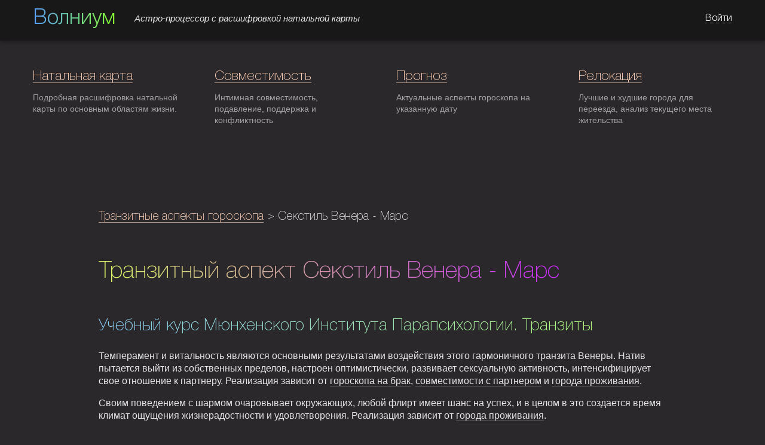

--- FILE ---
content_type: text/html; charset=UTF-8
request_url: https://volnium.ru/interpretation/aspect/transit/sex_venus_mars
body_size: 6196
content:
<!DOCTYPE html>
<html lang="ru">
    <head>
        <meta charset="utf-8">
<title>Транзит Секстиль Венера - Марс — Волниум</title>

<meta name="tmpl" content="php"/>
<link rel="canonical" href="https://volnium.ru/interpretation/aspect/transit/sex_venus_mars">
<link rel="icon" type="image/png" sizes="32x32" href="/static/img/icons/favicon-32x32.png">
<link rel="icon" type="image/png" sizes="16x16" href="/static/img/icons/favicon-16x16.png">
<link rel="apple-touch-icon" sizes="180x180" href="/static/img/icons/apple-touch-icon.png">
<link rel="icon" href="/static/img/icons/favicon.ico">
<link rel="manifest" href="/manifest.json">

<meta name="description" data-vue-meta="1" content="Транзитный аспект Секстиль Венера - Марс. Интерпретация из разных источников.">
<meta name="robots" content="index, follow">
<meta name="viewport" content="width=device-width, initial-scale=1, maximum-scale=1, shrink-to-fit=no">
<meta name="theme-color" content="#181818">
<meta name="apple-mobile-web-app-capable" content="no">
<meta name="apple-mobile-web-app-status-bar-style" content="default">
<meta name="apple-mobile-web-app-title" content="client">
<meta name="msapplication-TileImage" content="/img/icons/msapplication-icon-144x144.png">
<meta name="msapplication-TileColor" content="#2f2b31">

<link href="/static/css/bootstrap.css" rel="stylesheet">
<link href="/static/css/element-ui.css" rel="stylesheet">

<link href="/css/app.css" rel="preload" as="style">
<link href="/css/app.css" rel="stylesheet">
<link href="/js/app.js" rel="preload" as="script">

<link href="/css/chunk-vendors.css" rel="preload" as="style">
<link href="/css/chunk-vendors.css" rel="stylesheet">
<link href="/js/chunk-vendors.js" rel="preload" as="script">

<script>
    window.dataLayer = window.dataLayer || [];
</script>

<script type="text/javascript" src="https://auth.robokassa.ru/Merchant/bundle/robokassa_iframe.js"></script>
<script src="https://telegram.org/js/telegram-web-app.js?56"></script>

<script type="text/javascript"> (function (m, e, t, r, i, k, a) {
        m[i] = m[i] || function () {
            (m[i].a = m[i].a || []).push(arguments)
        };
        m[i].l = 1 * new Date();
        for (var j = 0; j < document.scripts.length; j++) {
            if (document.scripts[j].src === r) {
                return;
            }
        }
        k = e.createElement(t), a = e.getElementsByTagName(t)[0], k.async = 1, k.src = r, a.parentNode.insertBefore(k, a)
    })(window, document, "script", "https://mc.yandex.ru/metrika/tag.js", "ym");
    ym(12872626, "init", {
        clickmap: true,
        trackLinks: true,
        accurateTrackBounce: true,
        webvisor: true,
        trackHash: true,
        ecommerce: "dataLayer"
    });
</script>
<noscript>
    <div><img src="https://mc.yandex.ru/watch/12872626" style="position:absolute; left:-9999px;" alt=""/></div>
</noscript>

<script async src="https://www.googletagmanager.com/gtag/js?id=G-TED7F4BV65"></script>
<script>
    function gtag() {
        dataLayer.push(arguments);
    }
    gtag('js', new Date());
    gtag('config', 'G-TED7F4BV65');
</script>

<script type="text/javascript">
    (function (e, t) {
        var r = e.amplitude || {_q: [], _iq: {}};
        var n = t.createElement("script")
        ;n.type = "text/javascript"
        ;n.integrity = "sha384-6T8z7Vvm13muXGhlR32onvIziA0TswSKafDQHgmkf6zD2ALZZeFokLI4rPVlAFyK"
        ;n.crossOrigin = "anonymous";
        n.async = true
        ;n.src = "https://cdn.amplitude.com/libs/amplitude-8.18.4-min.gz.js"
        ;n.onload = function () {
            if (!e.amplitude.runQueuedFunctions) {
                console.log("[Amplitude] Error: could not load SDK")
            }
        }
        ;var s = t.getElementsByTagName("script")[0];
        s.parentNode.insertBefore(n, s)
        ;

        function i(e, t) {
            e.prototype[t] = function () {
                this._q.push([t].concat(Array.prototype.slice.call(arguments, 0)));
                return this
            }
        }

        var o = function () {
                this._q = [];
                return this
            }
        ;var a = ["add", "append", "clearAll", "prepend", "set", "setOnce", "unset", "preInsert", "postInsert", "remove"]
        ;
        for (var c = 0; c < a.length; c++) {
            i(o, a[c])
        }
        r.Identify = o;
        var u = function () {
                this._q = []
                ;
                return this
            }
        ;var p = ["setProductId", "setQuantity", "setPrice", "setRevenueType", "setEventProperties"]
        ;
        for (var l = 0; l < p.length; l++) {
            i(u, p[l])
        }
        r.Revenue = u
        ;var d = ["init", "logEvent", "logRevenue", "setUserId", "setUserProperties", "setOptOut", "setVersionName", "setDomain", "setDeviceId", "enableTracking", "setGlobalUserProperties", "identify", "clearUserProperties", "setGroup", "logRevenueV2", "regenerateDeviceId", "groupIdentify", "onInit", "logEventWithTimestamp", "logEventWithGroups", "setSessionId", "resetSessionId", "setLibrary", "setTransport"]
        ;

        function v(e) {
            function t(t) {
                e[t] = function () {
                    e._q.push([t].concat(Array.prototype.slice.call(arguments, 0)))
                }
            }

            for (var r = 0; r < d.length; r++) {
                t(d[r])
            }
        }

        v(r);
        r.getInstance = function (e) {
            e = (!e || e.length === 0 ? "$default_instance" : e).toLowerCase()
            ;
            if (!Object.prototype.hasOwnProperty.call(r._iq, e)) {
                r._iq[e] = {_q: []};
                v(r._iq[e])
            }
            return r._iq[e]
        };
        e.amplitude = r
    })(window, document);

    if (typeof amplitude !== 'undefined') {
        amplitude.getInstance().init(
            "b04c0715e780f83a6c5acffc7a8ff184"
        );
        console.log("[Amplitude] Initiated (html)");
    } else {
        console.error("[Amplitude] Init fail (html)");
    }
</script>
    </head>
    <body>
        <div id="app">
                <div class="navbar navbar-big">
    <div class="navbar-inner">
        <div class="container">
            <div class="brand"><a href="/" class="logo gradient-0">Волниум</a><em class="teaser">Астро-процессор
                    с расшифровкой натальной карты</em></div>
            <div class="menu">
                <div class="nav">
                    <div><a class="user-name"><span>Войти</span></a></div>
                </div>
            </div>
        </div>
    </div>
</div>
<div class="container main-menu-container">
    <div class="row-fluid">
        <div class="main-menu">
            <div class="main-menu-item el-col el-col-24 " index="0"><a
                        href="/">Натальная карта</a>
                <p class="info">Подробная расшифровка натальной карты по основным областям жизни.</p></div>
            <div class="main-menu-item el-col el-col-24 " index="1"><a
                        href="/horoscope/synastry">Совместимость</a>
                <p class="info">Интимная совместимость, подавление /&nbsp;поддержка, конфликтность</p></div>
            <div class="main-menu-item el-col el-col-24 " index="2"><a
                        href="/horoscope/prognosis">Прогноз</a>
                <p class="info">Актуальные аспекты гороскопа на указанную дату</p></div>
            <div class="main-menu-item el-col el-col-24 " index="3"><a
                        href="/horoscope/relocation">Релокация</a>
                <p class="info">Лучшие&nbsp;и худшие города&nbsp;для переезда, анализ текущего места
                    жительства</p></div>
        </div>
    </div>
</div>        </div>
        <div class="container content mt-3">
            <div class="section">
                                    <div class="breadcrumbs" style="margin-bottom: 3rem; font-size: 1.25rem"><a href="/interpretation/aspect/transit">Транзитные аспекты гороскопа</a>&nbsp;>&nbsp;Секстиль Венера - Марс</div>
        
        <h1><span class="gradient-1">Транзитный аспект Секстиль Венера - Марс</span></h1>

                    
            <div class="text-block">
                <h3><span class="gradient-0-light">Учебный курс Мюнхенского Института Парапсихологии. Транзиты</span></h3>
                                    <p>Темперамент и витальность являются основными результатами воздействия этого гармоничного транзита Венеры. Натив пытается выйти из собственных пределов, настроен оптимистически, развивает сексуальную активность, интенсифицирует свое отношение к партнеру. Реализация зависит от <a href="/#marriage" class="trigger">гороскопа на брак</a>, <a href="/horoscope/synastry#heading" class="trigger">совместимости с партнером</a> и <a href="/horoscope/relocation#heading" class="trigger">города проживания</a>.</p>
                                    <p>Своим поведением с шармом очаровывает окружающих, любой флирт имеет шанс на успех, и в целом в это создается время климат ощущения жизнерадостности и удовлетворения. Реализация зависит от <a href="/horoscope/relocation#heading" class="trigger">города проживания</a>.</p>
                            </div>
                    
            <div class="text-block">
                <h3><span class="gradient-0-light">Транзит – Бизнес</span></h3>
                                    <p>Аспект способен сгладить многие острые углы, придает Вам элегантность и артистизм в решении деловых вопросов, в контактах и общественной деятельности.</p>
                                    <p>Повышает Ваши творческие и созидательные качества. День благоприятен для сотрудничества, взаимодействия, переговоров и выступлений. Хороший день для производственника, ремесленника, спортсмена. Появление новых идей и интересов, благоприятный поворот в отношениях с коллегами и партнерами, деловые отношения с женщинами могут повернуться в романтическом направлении. Реализация зависит от <a href="/#marriage" class="trigger">гороскопа на брак</a> и <a href="/horoscope/synastry#heading" class="trigger">совместимости с партнером</a>.</p>
                            </div>
                    
            <div class="text-block">
                <h3><span class="gradient-0-light">Транзит – Здоровье</span></h3>
                                    <p>Острые воспалительные, инфекционные заболевания переходят в стадию выздоровления, смягчается течение хронических заболеваний. Неплохой день для косметических процедур и операций, если другие показания этому не противоречат.</p>
                                    <p>Усиливается сексуальное влечение, возможно зачатие. Реализация зависит от <a href="/horoscope/synastry#heading" class="trigger">совместимости с партнером</a>.</p>
                            </div>
                    
            <div class="text-block">
                <h3><span class="gradient-0-light">Транзит – Любовь и семья</span></h3>
                                    <p>Романтическое общение, любовные свидания. Усиливается сексуальное влечение. Возможность зачатия. Завязываются новые интересные знакомства, появляются новые увлечения, в основном основанные лишь на физическом притяжении. Хороший день для активного взаимодействия с партнером. Благоприятен для торжеств, объяснений, помолвки, бракосочетания. Реализация зависит от <a href="/#marriage" class="trigger">гороскопа на брак</a>, <a href="/horoscope/synastry#heading" class="trigger">совместимости с партнером</a> и <a href="/horoscope/relocation#heading" class="trigger">города проживания</a>.</p>
                            </div>
                    </div>
            <div class="section section-boundary">
                <h2><a href="/article" class="gradient-1">Блог</a></h2>
<div>
        <div>
        <h4><a href="/article/1">Гороскоп совместимости</a></h4>
        <p>Любой человек – уникальный и одарен природой различными качествами. Психологи говорят, что личность открывается и узнается во время общения с иными людьми. Они в ходе взаимодействия показывают различные черты характера. Вид взаимодействия со всяким ч...</p>
    </div>
        <div>
        <h4><a href="/article/2">Разница в возрасте как ключ к семейному счастью</a></h4>
        <p>Известный астролог Вадим Левин, не без оснований именующий себя "Кремлевским астрологом", создал уникальную систему совместимости людей на основе зороастрийского календаря.
По этой системе можно смело подбирать будущего спутника жизни, планировать ро...</p>
    </div>
        <div>
        <h4><a href="/article/3">Хорарный гороскоп: секреты для неофита</a></h4>
        <p>Древняя шумерская надпись гласит: "Наука о звездах поможет познать сокрытое – успокоить, предупредить, ввергнуть в пучину блаженства или отчаяния". Действительно, астрология с античных времен стоит на страже любопытства, предрекая удачу в начинаниях...</p>
    </div>
        <div>
        <h4><a href="/article/4">Астрология: исторические корни</a></h4>
        <p>Исследователи наших дней единогласно полагают, что рождение и формирование астрологии проистекало на этапе между III и V тысячелетиями до н.э. В этот период она входила в состав религиозной системы. Астрологии обучались люди (вавилоняны, халдеи, шуме...</p>
    </div>
        <div>
        <h4><a href="/article/5">А кто вы по Лунному знаку?</a></h4>
        <p>В Западной астрологии положение Луны в гороскопе рождения – второй в иерархии важнейших факторов личности. Солнце – часть натуры, проявленная вовне, а Зодиакальный знак, в котором находится Луна – это глубины, которые лишь сам человек может почувство...</p>
    </div>
        <div>
        <h4><a href="/article/6">Астрология переезда – релокация</a></h4>
        <p>Ежегодно сотни тысяч людей в мире меняют свое место жительства. Это может быть связано с различными причинами и обстоятельствами. Кого-то переводят на новое место службы. Кому-то предлагают более выгодную работу. Одни надеются на новом месте обрести...</p>
    </div>
    </div>            </div>
            <div class="section">
                <h2><span class="gradient-1">Справочники</span></h2>
<div>
    <h3>Планеты</h3>
    <a href="/interpretation/planet/sign">Натальные планеты в знаках зодиака</a><br/>
    <a href="/interpretation/planet/house">Натальные планеты в домах гороскопа</a>
</div>
<div>
    <h3>Аспекты</h3>
    <a href="/interpretation/aspect/natal">Натальные аспекты гороскопа</a><br/>
    <a href="/interpretation/aspect/transit">Транзитные аспекты гороскопа</a>
</div>
<div>
    <h3>Дома</h3>
    <a href="/interpretation/house/sign">Дома гороскопа в знаках зодиака</a><br/>
    <a href="/interpretation/house/relation">Управители домов гороскопа</a>
</div>            </div>
            <div class="section footer">
    <footer>
        <p>
            <span><a href="/about">О проекте</a></span>
            <span><a href="/user_agreement">Пользовательское соглашение</a></span>
            <span><a href="/data_protection">Персональные данные</a></span>
            <span><a href="/refund">Политика возврата</a></span>
            <span><a href="/cookie">Файлы cookie</a></span>
            <span><a href="/plans">Тарифы и оплата</a></span>
            <span><a href="/contact">Контакты</a></span>
        </p>
        <p class="systems">
            <a href="/plans"><img src="/static/img/payment/sbp.png" alt=""></a>
            <a href="/plans"><img src="/static/img/payment/visa.png" alt=""></a>
            <a href="/plans"><img src="/static/img/payment/mc.png" alt=""></a>
        </p>
        <p>
            Волниум, 2011 &ndash; 2026.<br/>
        </p>
    </footer>
</div>

<script type="text/javascript" src="/js/chunk-vendors.js"></script>
<script type="text/javascript" src="/js/app.js"></script>

<script type="text/javascript">
    if ('serviceWorker' in navigator) {
        navigator.serviceWorker.register('/service-worker.js', {scope: '/'});
    }
</script>
        </div>
    </body>
</html>


--- FILE ---
content_type: text/css
request_url: https://volnium.ru/css/app.css
body_size: 13238
content:
@font-face{font-family:Helvetica Neue;src:local("Helvetica Neue Ultra Light"),local("Helvetica-Neue-Ultra-Light"),url(/static/fonts/HelveticaNeueCyr-UltraLight.woff2) format("woff2"),url(/static/fonts/HelveticaNeueCyr-UltraLight.woff) format("woff"),url(/static/fonts/HelveticaNeueCyr-UltraLight.ttf) format("truetype");font-weight:100;font-style:normal}@font-face{font-family:Helvetica Neue;src:local("Helvetica Neue Thin"),local("Helvetica-Neue-Thin"),url(/static/fonts/HelveticaNeueCyr-Thin.woff2) format("woff2"),url(/static/fontsHelveticaNeueCyr-Thin.woff) format("woff"),url(/static/fontsHelveticaNeueCyr-Thin.ttf) format("truetype");font-weight:200;font-style:normal}@font-face{font-family:Helvetica Neue;src:local("Helvetica Neue Thin"),local("Helvetica-Neue-Thin"),url(/static/fonts/HelveticaNeueCyr-Thin.woff2) format("woff2"),url(/static/fontsHelveticaNeueCyr-Thin.woff) format("woff"),url(/static/fontsHelveticaNeueCyr-Thin.ttf) format("truetype");font-weight:300;font-style:normal}@font-face{font-family:Helvetica Neue;src:local("Helvetica Neue Light"),local("Helvetica-Neue-Light"),url(/static/fonts/HelveticaNeueCyr-Light.woff2) format("woff2"),url(/static/fonts/HelveticaNeueCyr-Light.woff) format("woff"),url(/static/fonts/HelveticaNeueCyr-Light.ttf) format("truetype");font-weight:500;font-style:normal}@font-face{font-family:Astro;src:url(/static/fonts/astro.eot);src:url(/static/fonts/astro.eot?#iefix) format("embedded-opentype"),url(/static/fonts/astro.woff2) format("woff2"),url(/static/fonts/astro.woff) format("woff");font-weight:400;font-style:normal}body{padding:0 0 40px 0;font-family:Helvetica Neue,helvetica,arial,sans-serif;font-size:16px;font-weight:300;line-height:1.75;color:#e5e5e5;background:#2b282c;margin:0;word-break:normal}ul li{font-family:helvetica,arial,sans-serif;margin-bottom:.5rem;line-height:1.35}a{color:#ffd2b6;text-decoration:none;border-bottom:1px solid rgba(255,210,182,.6);margin:0;cursor:pointer}a:hover{color:#fff;border-bottom:1px solid #a9a9a9}a:active{color:#ffd2b6;border-bottom:1px solid rgba(255,210,182,.6)}.text-block a{color:#e5e5e5;border-bottom:1px solid hsla(0,0%,54.5%,.6)}.condensed-p p{margin-bottom:.4rem}.ww{color:#fff;border-bottom:1px dotted #888}.ww:hover{background:none}.mr-0{margin-right:0!important}.mt-1{margin-top:1rem!important}.mt-3{margin-top:3rem!important}.mt-5{margin-top:5rem!important}.mb-0{margin-bottom:0!important}.mb-1{margin-bottom:1rem!important}.mb-2{margin-bottom:2rem!important}.mb-3{margin-bottom:3rem!important}.mb-05{margin-bottom:.5rem!important}p{margin:0 0 1rem 0;font-family:helvetica,arial,sans-serif;font-weight:300;line-height:1.35rem}p.center,p.example{text-align:center}p.example{font-style:italic;color:#dacf83}.spf,p.example{display:none}.service-section,.snippet-content{margin-bottom:4rem}.snippet-content p.more{font-size:1.1rem;color:#a9a9a9;text-align:center}.snippet-content p.more a{border-bottom-style:dotted;opacity:.75}.snippet-content .snippet-text{padding-top:1rem!important}@keyframes opac{50%{opacity:.4}}@keyframes opac2{40%{opacity:1}50%{opacity:.6}60%{opacity:1}to{opacity:1}}h1,h2,h3,h4,h5,h6{font-family:Helvetica Neue,helvetica,arial,sans-serif;margin:3rem 0 1.38rem;font-weight:200;line-height:1.3;text-rendering:optimizelegibility}h1.page-heading{text-align:center}h1{margin-top:0;font-size:2.488rem}h2{font-size:2.074rem}h3.super{font-weight:300;font-size:3em;margin-top:2rem;margin-bottom:0;line-height:1em;cursor:pointer}h3.super span{border-bottom:1px dotted #888}h3.super i{font-size:33px;vertical-align:bottom;font-style:normal;-webkit-text-fill-color:#606060;-moz-text-fill-color:#606060}.foldable span{border-bottom:1px dotted #888}.foldable i{font-size:28px;vertical-align:text-bottom;font-style:normal;-webkit-text-fill-color:#606060;-moz-text-fill-color:#606060}h3{font-size:1.728rem;font-weight:200}h4{font-size:1.44rem}h5{font-size:1.2rem}.underlined{border-bottom:1px solid grey}.underlined-dash{border-bottom:1px dashed grey}.border-dash{border:1px dashed grey}.heading-tag{margin:0 10px 10px 0;cursor:pointer;padding:.5em 1.5em;border-radius:.5rem;background:linear-gradient(45deg,#50a47f 12%,#8543df);border:none!important;line-height:normal;vertical-align:middle;font-weight:400;color:#ffdead;-webkit-text-fill-color:#ffdead;font-style:normal;font-size:.35em}.heading-tag.orange{background:linear-gradient(-15deg,#a93a3a 12%,#ca803c);color:#fff;-webkit-text-fill-color:#fff;-moz-text-fill-color:#fff}.text_small,small{font-size:.833rem}.section{margin-bottom:5em}.section-boundary{margin-top:10em}body.fixed{position:fixed;width:100%;height:100%}li{margin-bottom:1em}.strong{font-weight:400}.el-loading-mask{z-index:100;background:rgba(47,43,49,.5)}.__cov-progress{background:linear-gradient(45deg,#dbfc60,#cb26ff);background-position:bottom-right}.el-message-box{padding:15px}.gradient-0,.gradient-0-light{background-color:#00b9d5;background-image:linear-gradient(90deg,#5a9fff,#85ff2c);background-size:100%;background-repeat:repeat;-webkit-background-clip:text;-webkit-text-fill-color:transparent;-moz-background-clip:text;-moz-text-fill-color:transparent}.gradient-0-light{background-image:linear-gradient(70deg,#8acffc,#b4ff7e)}.gradient-1{font-family:Helvetica Neue,helvetica,arial,sans-serif;font-weight:300;-webkit-background-clip:text;-moz-background-clip:text;-webkit-text-fill-color:transparent;-moz-text-fill-color:transparent}.gradient-1,.gradient-1-bg{background-color:#f3ec78;background-image:linear-gradient(45deg,#dbfc60,#cb26ff);background-size:100%}.flag-green,.flag-positive{color:#82d28b!important}.flag-green-bg,.flag-positive-bg{background:#4e8d55!important;color:#fff}a.flag-green,a.flag-positive{border-bottom-color:rgba(130,210,139,.5)}.flag-negative,.flag-red{color:#f28787!important}a.flag-negative,a.flag-red{border-bottom-color:rgba(242,135,135,.5)}.flag-mean,.flag-orange{color:#e6be79!important}a.flag-mean,a.flag-orange{border-bottom-color:rgba(230,190,121,.5)}.flag-blue{color:#65bff6!important}.flag-blue-bg{background:#5b87a2!important;color:#fff}a.flag-blue{border-bottom-color:rgba(101,191,246,.5)}.flag-pink{color:#f28787!important}.flag-pink-bg{background:#ad5d5d!important;color:#fff}a.flag-pink{border-bottom-color:rgba(242,135,135,.5)}.flag-purple{color:#f674cd!important}a.flag-purple{border-bottom-color:rgba(170,82,168,.5)}.flag-grey{color:#888!important}a.flag-grey{border-bottom-color:hsla(0,0%,53.3%,.5)}.flag-black{color:#444!important}a.flag-black{border-bottom-color:rgba(68,68,68,.5)}.flag-small{font-size:14px;font-weight:100}.sextile{display:inline-block;font-size:smaller;transform:rotate(30deg)}.container-service{position:relative;margin-top:4rem}.container-service .emoji{vertical-align:text-top;display:inline-block;height:17px}.container-service .emoji img{image-rendering:-webkit-optimize-contrast;max-height:100%;max-width:100%}.container-service ul{margin:1em 0 0 1.2em}.container-service .subsection-break-heading{margin:3em 0 1em 0;font-style:italic}.container-service .subsection{margin-bottom:2em}.container-service .subsection.subsection-first h4.foldable{margin-top:3rem}.container-service .subsection h4.foldable{margin-top:0}.container-service .subsection .subsection-text{margin-bottom:3em}.container-service .subsection .subsection-text h4>span{background-color:#00b9d5;background-image:linear-gradient(70deg,#8acffc,#b4ff7e);background-size:100%;background-repeat:repeat;-webkit-background-clip:text;-webkit-text-fill-color:transparent;-moz-background-clip:text;-moz-text-fill-color:transparent}.container-service .subsection p.note{background:hsla(0,0%,100%,.1019607843);padding:10px 13px;border-radius:7px;font-size:15px;color:#c3c3c3;font-weight:400}.container-service .subsection.folded{margin-bottom:2em}.container-service .subsection.folded .subsection-text,.container-service .subsection.folded h4{margin:0}#content h2.details{text-align:center;font-size:1.5rem;margin-bottom:.6rem}#content h2.details.details-single{margin-bottom:2rem}#content .details-note{text-align:center;color:grey}.linear-item{margin-bottom:1.4rem}.linear-item .linear-item-node{font-size:1.4rem!important;margin:2rem 0 .5rem 0!important;line-height:1.3}.linear-item .linear-item-node i{font-style:normal;color:#fff;font-weight:200;font-family:Helvetica Neue,helvetica,arial,sans-serif}.linear-item.linear-item-condensed .linear-item-node{margin-top:1.4rem}.linear-chart{margin:1.5em 0 4em 0;display:flex;flex-direction:column;flex-grow:1;position:relative}.linear-chart .linear-chart-marker{position:absolute;display:flex;align-items:center;flex-direction:column;z-index:10;top:-8px;width:20%;transform:translatex(-50%)}.linear-chart .linear-chart-marker .dash{background-image:linear-gradient(0deg,#2b282c 25%,transparent 0,transparent 50%,#3a343b 0,#2b282c 75%,transparent 0,transparent);background-size:8px 8px;width:2px;height:22px}.linear-chart .linear-chart-marker .pointer{width:0;height:0;border-style:solid}.linear-chart .linear-chart-marker .pointer-top{opacity:0;border-width:7px 5px 0 5px;border-color:#f28787 transparent transparent transparent}.linear-chart .linear-chart-marker .pointer-bottom{border-width:0 5px 7px 5px;border-color:transparent transparent rgba(125,103,138,.3607843137) transparent}.linear-chart .linear-chart-marker .label{background:rgba(125,103,138,.3607843137);text-shadow:none;line-height:normal;padding:2px 4px;border-radius:3px;font-family:Helvetica,Arial,sans-serif;font-size:15px}.linear-chart .linear-chart-marker.marker-far-left{left:9px}.linear-chart .linear-chart-marker.marker-left{left:25%}.linear-chart .linear-chart-marker.marker-center{left:50%}.linear-chart .linear-chart-marker.marker-right{left:75%}.linear-chart .linear-chart-marker.marker-far-right{left:calc(100% - 9px)}.linear-chart .linear-chart-marker.active .pointer-top{opacity:1}.linear-chart .linear-chart-marker.active .dash{border-left:1px solid #2b282c;border-right:1px solid #2b282c}.linear-chart .linear-chart-marker.active.marker-far-left .label,.linear-chart .linear-chart-marker.active.marker-far-right .label{background:#f0c034;color:#2b282c}.linear-chart .linear-chart-marker.active.marker-far-left .pointer-top,.linear-chart .linear-chart-marker.active.marker-far-right .pointer-top{border-color:#f0c034 transparent transparent transparent}.linear-chart .linear-chart-marker.active.marker-far-left .pointer-bottom,.linear-chart .linear-chart-marker.active.marker-far-right .pointer-bottom{border-color:transparent transparent #f0c034 transparent}.linear-chart .linear-chart-marker.active.marker-far-left .dash,.linear-chart .linear-chart-marker.active.marker-far-right .dash{background:#f0c034}.linear-chart .linear-chart-marker.active.marker-center .label,.linear-chart .linear-chart-marker.active.marker-left .label,.linear-chart .linear-chart-marker.active.marker-right .label{background:#82d28b;color:#2b282c}.linear-chart .linear-chart-marker.active.marker-center .pointer-top,.linear-chart .linear-chart-marker.active.marker-left .pointer-top,.linear-chart .linear-chart-marker.active.marker-right .pointer-top{border-color:#82d28b transparent transparent transparent}.linear-chart .linear-chart-marker.active.marker-center .pointer-bottom,.linear-chart .linear-chart-marker.active.marker-left .pointer-bottom,.linear-chart .linear-chart-marker.active.marker-right .pointer-bottom{border-color:transparent transparent #82d28b transparent}.linear-chart .linear-chart-marker.active.marker-center .dash,.linear-chart .linear-chart-marker.active.marker-left .dash,.linear-chart .linear-chart-marker.active.marker-right .dash{background:#82d28b}.linear-chart .linear-chart-part{display:flex;flex-direction:row;flex-basis:50%}.linear-chart .linear-section{width:50%;height:20px}.linear-chart .linear-chart-part .linear-section.left.blue{border-radius:10px 0 0 10px;background:linear-gradient(90deg,#1f59c0,#91e45d)}.linear-chart .linear-chart-part .linear-section.left.pink{border-radius:10px 0 0 10px;background:linear-gradient(90deg,#e25c5c,#91e45d)}.linear-chart .linear-chart-part .linear-section.right.blue{border-radius:0 10px 10px 0;background:linear-gradient(90deg,#91e45d,#1f59c0)}.linear-chart .linear-chart-part .linear-section.right.pink{border-radius:0 10px 10px 0;background:linear-gradient(90deg,#91e45d,#e25c5c)}.linear-bar{margin-bottom:1em}.linear-bar .linear-bar-wide .linear-bar-fill{height:5px;border-radius:5px}.linear-bar.positive .linear-bar-wide .linear-bar-fill{background:#82d28b}.linear-bar.negative .linear-bar-wide .linear-bar-fill{background:#f28787}.linear-bar.neutral .linear-bar-wide .linear-bar-fill{background:#bbb}.linear-bar.mean .linear-bar-wide .linear-bar-fill{background:#e6be79}.el-picker-panel .el-picker-panel__icon-btn{padding:20px!important;margin:-10px!important}.el-picker-panel .el-year-table td .cell{font-size:16px;text-decoration:none}.el-popover.el-popper{padding:15px 20px;border-radius:5px}.el-popover.el-popper .el-popconfirm__main{margin-top:0}.el-checkbox .el-checkbox__label{font-size:18px;font-weight:200}.el-checkbox .el-checkbox__input{vertical-align:text-bottom}.preloader-service{position:relative;min-height:600px;display:none}.subsection-more{font-size:1.2rem}.subsection-more a{border-bottom-style:dashed}.filter-section.tag-section{margin-bottom:1rem}.filter-section.tag-section h4{margin:.7rem 0;font-size:1.728rem;font-weight:200}.filter-section.tag-section h4 span{font-weight:200}.filter-section.tag-section .tag-section-content{margin:2rem 0}.filter-section.tag-section .filter-items{display:block}.filter-section.tag-section .filter-items li,.filter-section.tag-section .filter-items p{color:#e5e5e5}.filter-section.tag-section .filter-items li{margin-bottom:.25rem;font-family:helvetica,arial,sans-serif;font-weight:300}.filter-section.tag-section .filter-items a{display:inline-block;border:none;margin:.4rem 0}.filter-section.tag-section .filter-items a span{border:1px solid;background:none;color:#fff;padding:.2rem .5rem;border-radius:3px;line-height:normal;font-size:16px;font-weight:300;font-family:helvetica,arial,sans-serif}.filter-section.tag-section .filter-items .tag-item{margin:0 -1rem 1rem -1rem;padding:.85rem 1rem;border:1px dashed #4b464f;border-radius:.5rem;cursor:pointer}.filter-section.tag-section .filter-items .tag-item .mode-toggle-wrapper{display:flex;justify-content:center;margin-top:1rem}.filter-section.tag-section .filter-items .tag-item .mode-toggle-wrapper .mode-toggle{display:flex;align-items:center;justify-content:space-around}.filter-section.tag-section .filter-items .tag-item .mode-toggle-wrapper .mode-toggle a{display:block;margin:0 .5rem;padding:.35rem 1.5rem;border-radius:3px;line-height:1em;border:1px dotted grey;color:#fff}.filter-section.tag-section .filter-items .tag-item .mode-toggle-wrapper .mode-toggle a.active{border-color:#cdcdcd;border-style:solid;background:#484248;color:#fff;text-decoration:none;font-weight:200}.filter-section.tag-section .filter-items .tag-item.group-positive a span{border-color:#82d28b}.filter-section.tag-section .filter-items .tag-item.group-neutral a span{border-color:#65bff6}.filter-section.tag-section .filter-items .tag-item.group-negative a span{border-color:#e6be79}.filter-section.tag-section .filter-items .tag-item.group-critical a span{border-color:#f28787}.filter-section.tag-section .filter-items .tag-item p:last-of-type{margin-bottom:0}.filter-section.tag-section .filter-items .tag-item p:empty{display:none}.filter-section.tag-section .filter-items .tag-item .tag-name{margin-bottom:.75rem;line-height:normal}.filter-section.tag-section .filter-items .tag-item.active{border:1px solid #f5f5f5}.filter-section.tag-section .filter-items .tag-item.active a span{font-family:helvetica,arial,sans-serif}.filter-section.tag-section .filter-items .tag-item.active.group-positive{border-color:#82d28b}.filter-section.tag-section .filter-items .tag-item.active.group-neutral{border-color:#65bff6}.filter-section.tag-section .filter-items .tag-item.active.group-negative{border-color:#e6be79}.filter-section.tag-section .filter-items .tag-item.active.group-critical{border-color:#f28787}.filter-section.tag-section .filter-items .tag-item.active.group-positive a span{color:#333;background:#82d28b}.filter-section.tag-section .filter-items .tag-item.active.group-neutral a span{color:#333;background:#65bff6}.filter-section.tag-section .filter-items .tag-item.active.group-negative a span{color:#333;background:#e6be79}.filter-section.tag-section .filter-items .tag-item.active.group-critical a span{color:#333;background:#f28787}.tag-hollow{display:inline-block;padding:.2rem .3rem;border-radius:3px;line-height:1em;border:1px solid #82d28b;color:#fff;font-family:helvetica,arial,sans-serif}.tag-hollow.active{border:1px solid #f5f5f5}.tag-hollow.active.group-positive{color:#333;background:#82d28b}.tag-hollow.active.group-neutral{color:#333;background:#65bff6}.tag-hollow.active.group-negative{color:#333;background:#e6be79}.tag-hollow.active.group-critical{color:#333;background:#f28787}.tag-hollow span{font-family:helvetica,arial,sans-serif}.tag-hollow.group-positive{border-color:#82d28b;border-bottom:1px solid #82d28b!important}.tag-hollow.group-neutral{border-color:#65bff6;border-bottom:1px solid #65bff6!important}.tag-hollow.group-negative{border-color:#e6be79;border-bottom:1px solid #e6be79!important}.tag-hollow.group-critical{border-color:#f28787;border-bottom:1px solid #f28787!important}.centered-tabs{margin-bottom:2rem;display:flex;align-items:center;justify-content:center}.centered-tabs>div{padding:.5rem 2rem;border-radius:8px;cursor:pointer}.centered-tabs>div a{font-family:helvetica,arial,sans-serif}.centered-tabs>div.active{background:linear-gradient(45deg,#e05d5d 12%,#9043df)}.centered-tabs>div.active a{color:#fff;background-image:none}.blink{animation:blink .7s ease-in-out infinite}@keyframes blink{0%{opacity:1}50%{opacity:.4}to{opacity:1}}.overlay-clicker{position:absolute;top:0;left:0;width:100%;height:100%;z-index:100}.el-dialog{background:#2b282c}.el-dialog .el-dialog__headerbtn{font-size:30px}.el-dialog.is-fullscreen .el-dialog__close{position:fixed;top:2rem;right:2rem}.el-dialog .el-dialog__body{word-break:normal;padding:0 2rem 5rem 2rem;color:#e5e5e5;font-size:16px}.el-dialog .el-dialog__body .el-input__inner{background:none;box-sizing:border-box;color:#fff;outline:0;border:1px solid hsla(0,0%,100%,.2);padding:5px 10px;border-radius:7px;width:100%;box-shadow:inset 0 1px 1px rgba(0,0,0,.2);font-size:18px;font-weight:200;font-family:Helvetica Neue,helvetica,arial,sans-serif;text-shadow:none;text-align:center}.el-dialog .el-dialog__body .el-input__inner::-moz-placeholder{color:#fff;font-size:18px;font-weight:200;font-family:Helvetica Neue,helvetica,arial,sans-serif;text-shadow:none;opacity:.5}.el-dialog .el-dialog__body .el-input__inner::placeholder{color:#fff;font-size:18px;font-weight:200;font-family:Helvetica Neue,helvetica,arial,sans-serif;text-shadow:none;opacity:.5}.el-dialog .el-form-item__content{line-height:1.1em;font-size:16px;color:#fff;font-weight:400}.flex-center>div{display:flex;align-items:center;justify-content:space-evenly}.container.content{max-width:950px}@media(max-width:480px){.nav-collapse{-webkit-transform:translateZ(0)}.synastry h1{text-align:left}.synastry .modes{text-align:left;margin-bottom:4em}.synastry .synastrydetails{text-align:left}.synastry h2.result{text-align:left;font-size:32px;line-height:1.3em;margin-bottom:1.1em}.synastry .synastry-section{margin-bottom:3em}.synastry .synastry-section .center-grid h3{text-align:left}.synastry .synastry-section .synastry-section-title{margin-bottom:.5em}.synastry .synastry-section .center-grid .result .tag{display:block}.credentials-single-form .gender-input{display:none}.credentials-single-form .input-row{margin-bottom:1em}.el-message-box{width:auto}.payment-form{margin-bottom:3em}.main-container{padding:0 30px}.main-container .article{width:100%}.main-container .asp-block{width:100%;margin:0 0 2em}.main-container .asp-block h2{margin-bottom:.5em}.main-container p{margin:0 0 2em 0}.main-container .sub-title{margin-bottom:2em}footer p span{display:block;margin-bottom:1em;text-align:center}.library-container{padding-top:30px}.city-input .el-autocomplete-suggestion{min-width:auto}.logout-message-box{width:100%;padding:15px 0}.logout-message-box .el-message-box__header{display:none}.logout-message-box .el-message-box__btns,.logout-message-box .el-message-box__content{padding:20px 30px 10px 30px;text-align:left}.footer{margin-bottom:70px}.menu-bottom{display:flex}.el-dialog__headerbtn{padding:12px}#map .map-fullscreen-overlay{display:block}.login-container input[type=password],.login-container input[type=text]{font-size:16px}.children h2.natal-heading,.general .section h2,.marriage h2.natal-heading,.personality h2.natal-heading,.success h2.natal-heading{text-align:left}.registration-container .channel-bleak{margin-left:0}.is-fullscreen .el-form--label-top .verification-form-item .el-form-item__label{line-height:20px}.page-heading{text-align:left}}@media(max-width:767px){.container{width:auto;padding-left:30px;padding-right:30px}.row-fluid{width:100%}.row-fluid>[class*=span]{float:none;display:block;width:auto;margin:0}.navbar-big em.teaser{display:none}}@media(min-width:768px){.container{width:739px}}@media(max-width:979px){.navbar .brand{padding-right:10px;margin:0 0 0 -5px;white-space:nowrap}.navbar .nav>li{float:none}.navbar .nav>li>a{margin-bottom:2px}.navbar .nav>.divider-vertical{display:none}.navbar .nav .nav-header{color:#999;text-shadow:none}.navbar .dropdown-menu li+li a{margin-bottom:2px}.navbar .dropdown-menu{position:static;top:auto;left:auto;float:none;display:block;max-width:none;margin:0 15px;padding:0;background-color:transparent;border:none;border-radius:0;box-shadow:none}.navbar .dropdown-menu .divider,.navbar .dropdown-menu:after,.navbar .dropdown-menu:before{display:none}.navbar-form,.navbar-search{float:none;padding:9px 15px;margin:9px 0;border-top:1px solid #222;border-bottom:1px solid #222;box-shadow:inset 0 1px 0 hsla(0,0%,100%,.1),0 1px 0 hsla(0,0%,100%,.1)}.navbar-static .navbar-inner{padding-left:10px;padding-right:10px}.btn-navbar{display:block}.user-top{display:none!important}.user-top.user-login-dropdown{display:block!important}.user-login-unlimited{display:none!important}.user-login-dropdown{max-width:40%}}@media(min-width:980px){.container{width:950px}.user-login-dropdown{max-width:30%}}@media(min-width:1200px){.nav-header{font-size:23px!important}[class*=span]{float:left;margin-left:30px}.container,.span12{width:1170px}.span11{width:1070px}.span10{width:970px}.span9{width:870px}.span8{width:770px}.span7{width:670px}.span6{width:570px}.span5{width:470px}.span4{width:370px}.span3{width:264px}.span2{width:170px}.span1{width:70px}.row-fluid{width:100%;*zoom:1}.row-fluid:after,.row-fluid:before{display:table;content:""}.row-fluid:after{clear:both}.row-fluid>[class*=span]{float:left;margin-left:3.564102564%}.row-fluid.main-menu>[class*=span2]{margin-left:6.864103%}.row-fluid>[class*=span]:first-child{margin-left:0}.row-fluid>.span12{width:100%}.row-fluid>.span11{width:91.452991453%}.row-fluid>.span10{width:81.905982906%}.row-fluid>.span9{width:74.358974359%}.row-fluid>.span8{width:65.811965812%}.row-fluid>.span7{width:56.264957265%}.row-fluid>.span6{width:48%}.row-fluid>.span5{width:40.170940171%}.row-fluid>.span4{width:30.923932%}.row-fluid>.span3{width:22.076923077%}.row-fluid>.span2{width:14.52991453%}.row-fluid>.span1{width:5.982905983%}}.credentials-container,.credentials-container input{text-align:center}.credentials-container .input-row{display:flex;justify-content:center;flex-direction:column;margin-bottom:1rem}.credentials-container .input-row .actions-col{flex-basis:100%;margin-bottom:1em}.credentials-container .input-row .input-col{flex-basis:100%;margin-bottom:1.2rem}.credentials-container .input-row .input-col label{color:#bbb;font-size:16px;display:block;margin-bottom:.7rem;font-weight:200}.credentials-container .input-row .input-col input{border:1px solid hsla(0,0%,100%,.2);padding:5px 10px;border-radius:7px;box-sizing:border-box;width:100%;box-shadow:inset 0 1px 1px rgba(0,0,0,.2);font-size:18px;font-weight:200;font-family:Helvetica Neue,helvetica,arial,sans-serif;text-shadow:none}.credentials-container .input-row .input-col input::-moz-placeholder{color:#fff;font-size:18px;font-weight:200;font-family:Helvetica Neue,helvetica,arial,sans-serif;text-shadow:none}.credentials-container .input-row .input-col input::placeholder{color:#fff;font-size:18px;font-weight:200;font-family:Helvetica Neue,helvetica,arial,sans-serif;text-shadow:none}.credentials-container .input-row .input-col .el-input--suffix .el-input__inner{padding-right:0}.credentials-container .input-row .input-col .gender-selector-holder .gender-selector-min{display:none}.credentials-container .input-row .input-col .gender-selector-holder .gender-selector-switch{display:inline-block}.credentials-container .input-row .input-col .el-autocomplete{display:block}.credentials-container .credentials-mode{margin-bottom:3em}.credentials-container .credentials-mode .el-checkbox,.credentials-container .credentials-mode .el-checkbox__input.is-checked+.el-checkbox__label{color:#fff;text-shadow:1px 1px 2px rgba(0,0,0,.5)}.credentials-container .submit-container{margin-bottom:2em}.actions{cursor:pointer}.actions .actions-holder{display:flex;align-items:center;justify-content:space-around}.actions .actions-holder .actions-link{padding-bottom:.5rem;font-weight:200;line-height:1.5em}.actions .actions-holder .actions-link a,.actions .actions-holder .actions-link i{color:#fff;font-size:16px;border-bottom:1px dotted}@media(max-width:430px){.registration-form h4{margin-top:0;text-align:left;font-size:18px;margin-bottom:1.5em}}.move-up{display:none;cursor:pointer;height:100%;top:0;left:0;opacity:.3;position:fixed;z-index:20000;transition:opacity .2s ease-in,color .5s ease-in;background:rgba(99,93,95,0);width:8%;min-width:100px;text-align:center;color:#fff;font-weight:500}.move-up .move-up-text{color:#fff;font-size:14px;padding:20px}.move-up .move-up-text i{font-size:16px;vertical-align:middle}.move-up.reduced{height:60px}.move-up.visible{display:block}.move-up:hover{opacity:.75;background:rgba(99,93,95,.25)}.menu-bottom{display:none;position:fixed;z-index:300;bottom:0;width:100%;background:rgba(0,0,0,.85);height:70px;justify-content:space-evenly;-webkit-touch-callout:none}.menu-bottom a{padding:9px 0;text-align:center;display:inline-block;color:#fff;font-size:9px;text-decoration:none;line-height:15px}.menu-bottom a,.menu-bottom i{-webkit-user-select:none;-moz-user-select:none;user-select:none;-webkit-touch-callout:none}.menu-bottom i{font-size:20px}.menu-bottom.menu-bottom-extended{height:90px}.navbar-inner{min-height:4.25rem}.navbar-inner .container{display:flex;align-items:center;justify-content:space-between;padding-top:7px;padding-bottom:7px}.navbar-inner .container .brand{display:flex;align-items:center;justify-content:flex-start}.navbar-inner .container .brand a.logo{border:none;text-decoration:none;color:#fff;font-size:35px;font-weight:400;font-family:Helvetica Neue,Helvetica,sans-serif;line-height:3rem;vertical-align:text-bottom}.navbar-inner .container .brand em.teaser{font-family:Helvetica,sans-serif;font-size:15px;padding:0 2rem}a.user-name{font-size:16px;padding:10px 0 10px 10px}a.user-name span{font-weight:400;color:#fff;border-bottom:1px dotted #888}a.user-name,a:active.user-name,a:hover.user-name{border:none;color:#fff;background:none;-webkit-background-clip:none;-moz-background-clip:none;-webkit-text-fill-color:#fff;-moz-text-fill-color:#fff}a.user-name span.name,a:active.user-name span.name,a:hover.user-name span.name{border:none}a.user-name i,a:active.user-name i,a:hover.user-name i{color:#fff}.user-login-dropdown .el-dropdown{display:block;font-size:16px}.user-login-dropdown .el-dropdown .name{font-weight:500;text-overflow:ellipsis;overflow:hidden;white-space:nowrap;max-width:80%;float:left}.main-menu-item{margin-bottom:2rem;cursor:pointer}.main-menu-item a{display:inline;cursor:pointer;font-family:Helvetica Neue,Helvetica,Arial,sans-serif;font-weight:200;font-size:23px;line-height:normal;text-decoration:none}.main-menu-item .info{font-size:14px;color:#a1a1a1;margin:10px 0 7px 0;cursor:pointer;line-height:1.4em}.main-menu-item:hover a{background-color:#f3ec78;background-image:linear-gradient(45deg,#dbfc60,#cb26ff);background-size:100%;-webkit-background-clip:text;-moz-background-clip:text;-webkit-text-fill-color:transparent;-moz-text-fill-color:transparent;font-weight:200}.main-menu-item:hover .info{color:#fff}.main-menu-item.active a{border-bottom:none;background:linear-gradient(45deg,#e05d5d 12%,#9043df);color:#fff;padding:0 .7rem .25rem;border-radius:3px;-webkit-background-clip:none;-moz-background-clip:none;-webkit-text-fill-color:#fff;-moz-text-fill-color:#fff;text-decoration:none;font-weight:300}.main-menu-item.active .info{color:#fff;margin:12px 0 7px 0}@media(max-width:580px){.main-menu-item{flex-basis:100%}.main-menu-item.active a{padding:.25rem .7rem}}@media(min-width:581px)and (max-width:979px){.main-menu-item{flex-basis:40%}}@media(min-width:980px){.main-menu-item{flex-basis:22%}}.main-menu-container{padding-top:3em;padding-bottom:3em}.main-menu-container h3{text-align:center;margin:.5em 0 2em 0}.main-menu-container .main-menu{display:flex;flex-wrap:wrap;align-items:flex-start;justify-content:space-between}.main-menu-container .main-menu-description{font-size:16px;font-weight:300;margin:20px 0}.main-menu-container .main-menu-description object{width:45px}.main-menu-container .main-menu-description p{margin:0 0 1em}.main-menu-container .main-menu-description-close{margin:20px 0 40px 0}.main-menu-container .main-menu-description-close .el-col{text-align:center}.main-menu-container .main-menu-description-close .el-col .toggleDescription{cursor:pointer;color:#aaa}@media(min-width:581px)and (max-width:979px){.main-menu-container .main-menu{justify-content:space-around}}@media(max-width:430px){.main-menu-container{padding:40px 30px}.main-menu-container h3{margin:.5em 0 1.5em 0;text-align:left}.main-menu-container .main-menu{margin:0}}.navigation{position:fixed;right:0;width:100%;bottom:.5rem;z-index:50}.navigation .navigation-tags{display:flex;flex-direction:row;flex-wrap:wrap;justify-content:center}.navigation .navigation-tags span{cursor:pointer;margin:0 .5rem .6rem 0;padding:.4rem .5rem;background:#322f35;opacity:.95}.navigation .navigation-items{display:flex;flex-direction:row;justify-content:center}.navigation .navigation-items a{display:block;padding:.7rem 1.2rem;margin:.5rem;background:#322f35;border:1px dotted rgba(255,211,182,.74);text-align:center;border-radius:8px;font-size:1.2rem;line-height:normal;font-weight:100;opacity:.95;cursor:pointer}.navigation .navigation-items a i{font-size:1.1rem;line-height:1.7rem}.city-input label{position:relative}.city-input .loading{position:absolute;left:-25px;top:-1px;font-size:18px;line-height:18px}.city-input .city-list{margin:1rem 0}.city-input .city-list .city-list-item{display:block;cursor:pointer;text-align:left;padding:0 0 .4rem 2rem}.city-input .city-list .city-list-item .lookup{border:1px dotted #a9a9a9;padding:0 .2rem;color:#f5f5f5}.city-input .city-list .city-list-item .map{height:200px;margin:.5rem 0}.city-input .city-list .city-list-item .grey{color:grey}.input-col label.error{color:#fff;background:#ce4f4f}.input-col input{padding:0;background:none;outline:none;box-shadow:none;border:none;border-radius:0;color:#fff;text-shadow:1px 1px 2px rgba(0,0,0,.5);font-size:16px;height:auto;line-height:inherit}.input-col .el-input__suffix{margin:-9px -30px 0 0}.input-col .el-form-item__error{position:relative;left:auto;top:auto}.input-col input::-moz-placeholder{color:#fff;text-shadow:1px 1px 2px rgba(0,0,0,.5);font-size:16px;opacity:.5}.input-col input::placeholder{color:#fff;text-shadow:1px 1px 2px rgba(0,0,0,.5);font-size:16px;opacity:.5}.input-col span.general{color:#fff;text-shadow:1px 1px 2px rgba(0,0,0,.5);font-size:16px}.input-col .note{color:#b3b3b3;font-size:12px}.el-picker-panel__icon-btn{padding:20px!important;margin:-10px!important}.el-dialog{border-radius:5px}.el-button,.el-button:focus,.el-button:hover{border:1px solid #dcdfe6;color:#606266;font-weight:400;-moz-user-select:none;padding:12px 20px;font-size:14px;border-radius:4px}.el-button--primary,.el-button--primary:focus,.el-button--primary:hover{color:#fff;background:#635d5f;border-color:#635d5f}.el-button:focus,.el-button:hover{opacity:.75}.user-dropdown li.el-dropdown-menu__item{font-weight:300;font-family:helvetica,arial,sans-serif}.user-dropdown li.el-dropdown-menu__item.is-disabled{color:#606266}.red{color:#f56c6c}.credentials-single-form{width:100%}.credentials-single-form .credentials-person-num{margin-top:1.5rem}.credentials-single-form .actions-col{margin-top:2rem!important}.credentials-single-form .gender-col{margin-bottom:2rem!important}.credentials-single-form .gender-input{opacity:0!important;width:0!important;height:0!important;padding:0!important;background:none;outline:none;box-shadow:none;border:none;display:none}.credentials-single-form .gender-selector{cursor:pointer;opacity:.5}.credentials-single-form .gender-selector .gender-icon{color:#fcffa3;text-shadow:1px 1px 2px rgba(0,0,0,.5);font-size:14px;cursor:pointer}.credentials-single-form .gender-selector .el-switch__label span{color:#fff}.credentials-single-form .gender-col.active .gender-selector{opacity:1!important}.credentials-single-form .gender-selector-switch{display:none;opacity:1!important}.submit-form-btn{margin-top:3rem;width:100%}.submit-form-btn .submit-container{display:flex;align-items:center;justify-content:center;width:100%}.submit-form-btn .submit-container button{background:none;border:1px solid #fff;border-radius:25px;padding:10px 0 11px 0;line-height:1em;width:70%}.submit-form-btn .submit-container button span{line-height:normal;color:#fff;font-size:20px;font-weight:200;font-family:helvetica,arial,sans-serif}.submit-form-btn .submit-container.deny{margin-bottom:0}.submit-form-btn .submit-container.deny a{padding:10px 0 11px 0;font-size:20px;border:none;width:70%;text-align:center;line-height:normal}.submit-form-btn .submit-container.deny a:hover{background:none}.submit-form-btn .submit-container.deny a span{color:#fff}.submit-form-btn .submit-container.deny a span:hover{background:none}.submit-form-btn input[type=submit]{display:none}.create-account-wrapper{width:100%}.create-account.accept{margin-bottom:2rem}.create-account.accept a{color:#fff;font-weight:400;border-bottom:1px dotted #888}.create-account.deny{color:#fff;display:flex;align-items:center;justify-content:center}.create-account.deny a{color:#fff;font-size:20px;border-bottom:1px dotted #888;background:none;font-weight:200;line-height:normal}.login-container .el-dialog__headerbtn{top:30px;right:30px}.login-container .big-title{text-align:center;margin-bottom:3rem}.login-container .big-title h3{font-size:30px}.profiles-container .ftr{position:fixed;bottom:0;left:0;display:flex;padding:.5rem 0 1.2rem 0;align-items:center;justify-content:center;background:rgba(47,43,49,.8);border-top:1px dotted grey;width:100%}.profiles-container .ftr .submit-form-btn{margin:0}.profiles-container .profile-meta{text-align:center;margin:2rem 0}.profiles-container .profile-item{display:flex;flex-direction:column;margin-bottom:1rem;border:1px dashed #494848;border-radius:.5rem;padding:.6rem 1rem;cursor:pointer;position:relative}.profiles-container .profile-item>div{line-height:normal;margin-bottom:.4rem;font-size:17px}.profiles-container .profile-item .remove-profile{position:absolute;top:1rem;right:1rem;font-size:20px}.profiles-container .profile-item h3{margin:0 0 .35rem 0;font-weight:400;font-size:17px}.profiles-container .profile-item h3 strong{font-weight:400}.profiles-container .profile-item .greyed{color:#999}@media(min-width:980px){.profiles-container .ftr{display:none}.profiles-container .profile-item{flex-direction:row;justify-content:space-evenly;align-items:center;padding:1rem 1rem}.profiles-container .profile-item div,.profiles-container .profile-item h3{margin:0}.profiles-container .profile-item>div{flex-basis:30%;color:#e5e5e5}.profiles-container .profile-item>div.remove-profile{flex-basis:3%}.profiles-container .profile-item .greyed{color:#e5e5e5}}.verification-form-item .email-input input::-moz-placeholder{font-size:14px;color:silver}.verification-form-item .email-input input::placeholder{font-size:14px;color:silver}.verification-form-item p{margin:0 0 1em 0;color:#fff}.verification-form-item input.country-selector__input,.verification-form-item input.input-tel__input{background:none;box-sizing:border-box;color:#fff;outline:0;border:1px solid hsla(0,0%,100%,.2);padding:5px 10px;width:100%;box-shadow:inset 0 1px 1px rgba(0,0,0,.2);font-size:18px;font-weight:200;font-family:Helvetica Neue,helvetica,arial,sans-serif;text-shadow:none;height:40px;min-height:auto}.verification-form-item .country-selector .country-selector__country-flag{top:19px}.verification-form-item .country-selector .country-selector__label,.verification-form-item .input-tel .input-tel__label{top:1px;left:10px}.verification-form-item input.country-selector__input{font-size:16px}.verification-form-item .input-tel__input::-moz-placeholder{font-size:18px;color:#fff;opacity:.5}.verification-form-item .input-tel__input::placeholder{font-size:18px;color:#fff;opacity:.5}.verification-form-item .el-checkbox{white-space:normal;font-size:13px}.verification-form-item .el-checkbox .el-checkbox__input{display:inline}.verification-form-item .el-checkbox .el-checkbox__label{display:inline;word-break:normal}.verification-form-item .el-checkbox .el-checkbox__input.is-checked+.el-checkbox__label{color:#606266}.verification-form-item .el-checkbox .el-checkbox__input.is-checked .el-checkbox__inner{background-color:#9acd32;border-color:#9acd32}.login-container .is-fullscreen .el-form-item__label{line-height:normal}.login-container .is-fullscreen .el-form-support-item{margin:0 0 15px}.login-container .is-fullscreen .el-dialog__headerbtn{font-size:30px;padding:0}.login-container .is-fullscreen hr{margin:70px 0}.login-container .el-dialog{max-width:460px;display:flex;flex-direction:column;justify-content:space-between}.login-container .el-dialog__header{padding:30px 40px}.login-container .el-form-support-item{line-height:25px;margin:0 0 15px 0}.login-container .el-form-item__error{padding:0;position:relative}.login-container .channel-bleak{text-align:center;color:#fff;padding:7px 0 17px}.login-container .el-form-item{margin-bottom:8px;width:100%}.login-container .select-country-container{min-width:auto!important;flex:0 0 150px!important;width:auto}.login-container .el-confirmation-code{margin:20px 0 20px 0}.login-container .el-phone-single{margin-bottom:20px}.login-container label{margin:0}.login-container a{text-decoration:none;border-bottom:1px dotted #888}.login-container input[type=submit]{display:none}.login-container hr{margin:35px 0}.login-container form{display:flex;justify-content:center;align-items:center;flex-direction:column}.registration-container .el-dialog{display:flex;flex-direction:column;justify-content:space-between}.registration-container h3{text-align:center}.registration-container .el-form-item__label{color:#aaa}.registration-container .is-fullscreen .el-form--label-top .verification-form-item .el-form-item__label{width:auto}.registration-container .is-fullscreen .el-dialog__headerbtn{font-size:30px;padding:0}.registration-container .is-fullscreen .profile-form .el-form-item{margin-bottom:0}.registration-container .el-form--label-top .el-form-item__label{float:left;text-align:right;margin-right:12px;width:49%}.registration-container .el-form--label-top .verification-form-item .el-form-item__label{float:none}.registration-container .el-dialog{max-width:460px}.registration-container .profile-form{margin-bottom:.5em}.registration-container .profile-form .el-form-item{max-width:100%}.registration-container .profile-form .el-form-item__label{line-height:1.1em;font-size:16px;width:49%;font-weight:300}.registration-container .edit{margin-bottom:5rem;text-align:center;font-size:22px;color:#fff}.registration-container .edit a{border-bottom:1px dotted #888}.registration-container .payment-description{margin-bottom:1.5rem}.registration-container .payment-description p{margin:0;word-break:break-word;font-size:16px;color:#fff;text-align:center}.registration-container .el-dialog__header{padding:30px 40px}.registration-container .el-dialog__headerbtn{top:30px;right:30px}.registration-container .el-form-support-item{line-height:25px;margin:0 0 15px 0}.registration-container .el-form-support-item p{color:#fff}.registration-container .el-form-item__error{padding:0;position:relative}.registration-container .channel-bleak{text-align:center;color:#fff;padding:0 0 11px}.registration-container .el-form-item{margin-bottom:9px;width:100%}.registration-container .select-country-container{min-width:auto!important;flex:0 0 150px!important;width:auto}.registration-container .el-confirmation-code{margin:20px 0 20px 0}.registration-container .el-phone-single{margin-bottom:20px}.registration-container label{margin:0}.registration-container a{text-decoration:none;border-bottom:1px dashed}.registration-container input[type=submit]{display:none}.registration-container form{display:flex;justify-content:center;align-items:center;flex-direction:column}.payment-container .el-dialog .el-dialog__body{padding-left:0;padding-right:0}.payment-container .line{padding:0 1rem;margin-bottom:2.5rem}.payment-container .line-full{background:#423b3e;padding:0;width:100%}.payment-container h1{text-align:center;margin:1rem 0 4rem}.payment-container h2{text-align:center;margin:1rem 0}.payment-container .bordered{border-top:1px solid #6e6e6e;border-bottom:1px solid #6e6e6e;padding:2.5rem 0}.payment-container p{font-size:1.2rem;text-align:center;font-weight:200;margin-bottom:.25rem;line-height:1.2rem;font-family:Helvetica Neue,helvetica,arial,sans-serif}.payment-container p.selected-item{font-size:1.3rem;font-weight:200;line-height:normal;color:#fff}.payment-container p.preview{font-size:1.3rem;font-weight:200;line-height:1.75;color:#fff}.payment-container p.preview a{color:#fff;border-bottom:1px dashed hsla(0,0%,100%,.4)}.payment-container p.preview .big{font-size:1.7rem}.payment-container .price{display:flex;justify-content:center;flex-direction:column;align-items:center;margin:1.5rem 0 1.75rem 0}.payment-container .price span{line-height:normal}.payment-container .price .ptag{font-size:2.2rem;font-weight:100}.payment-container .price .stag{font-size:1.2rem;font-weight:200}.payment-container .price .old-price{color:#a9a9a9;text-decoration:line-through;text-decoration-thickness:1px;font-size:1.6rem;margin-bottom:.5rem}.payment-container .submit-txt p{font-size:1rem;font-weight:200;margin-bottom:.5rem;line-height:1.5rem;text-align:left}.payment-container .credo{position:relative}.payment-container .credo p{font-size:1.2rem;font-weight:200;margin-bottom:.5rem}.payment-container .credo p a{border-bottom-style:none}.payment-container .credo p img{vertical-align:top;height:1.4rem}.payment-container .plans{display:flex;flex-direction:column;align-items:center;justify-content:space-between}.payment-container .plans .option{width:100%;padding:2rem 0;border-radius:10px;border:1px dashed grey;margin-bottom:1rem;cursor:pointer}.payment-container .plans .option.active{border:1px solid #90cb57;background:#252525}.payment-container .plans .option.active .dim.active{color:#99e584}.payment-container .plans .option .saving{display:flex;align-items:center;justify-content:center;flex-direction:column;padding:0 0 2rem 0}.payment-container .plans .option .saving p{font-size:1rem;color:#e7e7e7;text-align:center;margin-bottom:.75rem}.payment-container .plans .option .saving .el-switch__label--left,.payment-container .plans .option .saving .el-switch__label--left.is-active,.payment-container .plans .option .saving .el-switch__label--right{color:#9b9b9b}.payment-container .plans .option .saving .el-switch__label--right.is-active{color:#99e584}.payment-container .plans .desc{margin-bottom:1rem}.payment-container .plans p{font-size:1.3rem;font-weight:200;line-height:normal;color:#fff}.payment-container .plans p.icons{vertical-align:text-bottom;font-weight:100;font-size:8rem;color:#6f6972;height:5rem!important;line-height:3.5rem!important}.payment-container .plans p.icons img{height:4rem;margin:0 .3rem}.payment-container .plans p .unlim{font-size:7rem;color:#70676e}.payment-container .plans p .unlim.smaller{font-size:5rem}.payment-container .plans p .unlim.infinite{line-height:6rem;font-size:7rem}.payment-container .plans p .unlim2{font-size:1rem}.payment-container .services .service-item{padding:.9rem;border:1px solid #6e666a;border-radius:8px;margin-bottom:1rem;overflow-x:hidden}.payment-container .services .service-item.active{border:1px solid #90cb57;background:#252525}.payment-container .services .service-item .details{padding:.5rem 0}.payment-container .services .service-item .details p{font-size:1.2rem;margin:1rem 0;line-height:1.65rem}.payment-container .services .service-item .details ul.tags{width:130%;margin-left:-15%;display:flex;align-items:center;justify-content:center;flex-direction:row;flex-wrap:wrap;padding:.5rem 0 0 0}.payment-container .services .service-item .details ul.tags li{white-space:nowrap;list-style:none;display:inline-block;background:grey;border-radius:4px;padding:0 .4rem;line-height:1.6rem;margin:0 .2rem .5rem}.payment-container .services .service-item .small{font-size:.8rem}.payment-container .services .service-item p{font-size:1.3rem;line-height:1.2rem;margin-bottom:1.5rem}.payment-container .services .service-item p a{border-bottom-style:dotted}.payment-container p.dim{font-size:1rem!important;color:#9b9b9b;margin:.4rem 0;font-family:helvetica,arial,sans-serif;line-height:1.4rem}.payment-container .btn-next{display:block;padding:.9rem;border:1px solid #6e666a;background:#3e3841;border-radius:8px;margin-bottom:2rem;text-align:center;cursor:pointer;line-height:1.2rem;font-size:1.2rem;text-decoration:none}.payment-container .btn-next .small{font-size:1rem;color:#a9a9a9}.payment-container .line.inactive .btn-next{opacity:.35}.payment-container .btn-back{margin-bottom:0;text-align:center;padding:10px 0 11px 0}.payment-container .btn-back a{font-size:1.2rem;text-align:center;line-height:normal;border-bottom-style:dotted}.payment-container .btn-back a:hover,.payment-container .btn-back a span:hover{background:none}.example-flag{position:fixed;bottom:0;width:100%;z-index:2000;padding:1rem 0 2rem 0;background:rgba(29,29,29,.9294117647);display:none}.example-flag .ex{font-size:20px;color:#fff;white-space:nowrap;font-weight:500;text-align:center;text-shadow:1px 1px 2px rgba(0,0,0,.5);font-family:Helvetica Neue,helvetica,arial,sans-serif}.example-flag img{height:22px;vertical-align:text-bottom;margin:0 5px;image-rendering:-webkit-optimize-contrast}.example-flag .launch{text-align:center;margin:10px 0 0 0}.example-flag .launch .submit{display:inline-block;color:#fff;text-shadow:1px 1px 2px rgba(0,0,0,.5);font-size:16px;background:linear-gradient(45deg,#53cfe3,#cb26ff);border:2px solid #7ad28d;border-radius:25px;padding:0 30px;height:40px;line-height:20px}.example-flag .launch .submit span{line-height:20px}.example-flag .launch .submit i{font-size:20px;vertical-align:bottom}.example-flag.visible{display:inline-table}.example-flag.mobile{bottom:0}.credentials-brief{margin-bottom:1.5rem}.credentials-brief .credentials-brief-wrapper{margin:0 0 2rem 0}.credentials-brief .credentials-brief-wrapper i{font-style:normal}.credentials-brief .credentials-brief-wrapper div{text-align:center}.credentials-brief .credentials-brief-wrapper span{color:#e5e5e5;border-bottom:1px dotted rgba(255,210,182,.3411764706);font-family:Helvetica Neue,Helvetica,Arial,sans-serif;font-weight:300;font-size:22px;line-height:1.5em;cursor:pointer}.credentials-brief .actions{display:flex;align-items:center;justify-content:space-evenly;min-width:300px}.credentials-brief .actions .actions-link{text-align:center;margin:0 0 1rem 0}.credentials-brief .actions .actions-link i{font-style:normal;opacity:.5;color:#e7c8bb}.credentials-brief .actions .actions-link a{border-bottom:1px dotted rgba(190,153,136,.34);font-family:Helvetica Neue,Helvetica,Arial,sans-serif;font-size:20px;line-height:1.5em;cursor:pointer;font-weight:500}.credentials-brief .actions .actions-link.green i{color:#c5ffab}.credentials-brief .actions .actions-link.green a{color:#82d28b;border-bottom:1px dotted rgba(154,190,136,.34)}.credentials-brief-container{margin:2rem 0 1rem 0}@media(max-width:767px){.credentials-brief-container{display:flex;flex-direction:column;align-items:center}}@media(min-width:768px){.credentials-brief-container{display:flex;flex-direction:row;align-items:center;justify-content:space-evenly}}.aspect-dynamics{margin-bottom:2rem;display:flex;flex-direction:column;align-items:center;overflow:hidden}.aspect-dynamics div{text-align:center}.aspect-dynamics .date{color:#fff;margin-bottom:1rem}.aspect-dynamics .date span{color:#e5e5e5;border-bottom:1px dotted rgba(255,210,182,.3411764706);font-family:Helvetica Neue,Helvetica,Arial,sans-serif;font-weight:300;font-size:22px;line-height:1.5em;cursor:pointer}.aspect-dynamics .tags{width:100%;display:flex;align-items:baseline;justify-content:center;color:#888;max-width:420px;-webkit-user-select:none;-moz-user-select:none;user-select:none}.aspect-dynamics .tags>.col{display:flex;align-items:stretch;flex-direction:column;margin:0 1rem}.aspect-dynamics .tags>.col span{margin-bottom:.4rem}.aspect-dynamics .tags>.col.col-arr{align-items:center;color:#fff;font-size:24px}.aspect-dynamics .tags>.col.col-left span{text-align:right}.aspect-dynamics .tags>.col.col-right span{text-align:left}.aspect-dynamics .tags .tag-mini{font-size:18px;font-weight:400;cursor:pointer;border-bottom:1px dotted;line-height:normal}.aspect-dynamics .tags .tag-mini.active{color:#fff;background:hsla(0,0%,100%,.25);border-radius:3px;padding:0 6px;text-shadow:none}.date-prognosis{margin-top:.5rem;display:flex;flex-direction:column;align-items:center;overflow:hidden}.date-prognosis div{text-align:center}.date-prognosis .date{color:#fff;margin-bottom:1rem}.date-prognosis .date span{color:#e5e5e5;border-bottom:1px dotted rgba(255,210,182,.3411764706);font-family:Helvetica Neue,Helvetica,Arial,sans-serif;font-weight:300;font-size:22px;line-height:1.5em;cursor:pointer}.date-prognosis .tags{width:100%;display:flex;align-items:baseline;justify-content:space-evenly;color:#888;max-width:420px;-webkit-user-select:none;-moz-user-select:none;user-select:none}.date-prognosis .tags>.col{display:flex;align-items:stretch;flex-direction:column}.date-prognosis .tags>.col span{margin-bottom:.4rem}.date-prognosis .tags>.col.col-arr{align-items:center;color:#fff;font-size:24px}.date-prognosis .tags>.col.col-left span{text-align:right}.date-prognosis .tags>.col.col-right span{text-align:left}.date-prognosis .tags .tag-mini{font-size:18px;font-weight:400;cursor:pointer;border-bottom:1px dotted;line-height:normal}.date-prognosis .tags .tag-mini.active{color:#fff;background:hsla(0,0%,100%,.25);border-radius:3px;padding:0 6px;text-shadow:none}@media(max-width:430px){.tags{width:auto;max-width:auto}}.natal-chart{margin-bottom:2rem}.natal-chart svg{overflow:visible}.natal-chart.loading{opacity:.5}.natal-chart .natal-chart-frame{width:100%}.natal-chart .natal-chart-frame .natal-chart-wrapper{margin:1rem 0 3rem 0}.natal-chart p.center{width:100%;text-align:center;cursor:pointer}.natal-chart .chart-info{display:flex;flex-direction:row;flex-wrap:wrap;justify-content:center;margin-bottom:2rem}.natal-chart .chart-info .chart-info-cell{flex-basis:40%;font-size:1rem;line-height:1.35rem}.natal-chart .chart-info .chart-info-cell .prof-head{font-weight:500;margin:0 0 .4rem;padding:.2rem 0}.natal-chart .chart-info .chart-info-cell .topsect{padding-left:.5rem;margin-bottom:.5rem;position:relative}.natal-chart .chart-info .chart-info-cell .topsect .demo{filter:blur(4px)}.natal-chart .chart-info .chart-info-cell .topsect .cover{position:absolute;top:0;left:0;width:100%;height:100%;display:flex;align-items:center;justify-content:center}.natal-chart .chart-info .chart-info-cell .topsect .cover span{color:#fff;font-size:1.2rem}.natal-chart .chart-info .chart-info-cell .linear-item{margin:0;width:100%;max-width:300px}.natal-chart .chart-info .chart-info-cell .linear-item .linear-item-node{margin:0 0 .2rem 0!important;font-size:1rem!important}.natal-chart .chart-info .chart-info-cell .linear-item .linear-bar{margin-bottom:.4rem}.natal-chart .chart-info .chart-info-cell .linear-item .linear-bar .linear-bar-fill{height:2px}.natal-chart .chart-info .chart-info-cell .planets-coords-table{margin-left:1rem}.natal-chart .chart-info .chart-info-cell.inner{display:flex;flex-direction:column;align-items:flex-end;margin-right:.75rem}.natal-chart .chart-info .chart-info-cell.inner.center{align-items:center}.natal-chart .chart-info .chart-info-cell.inner.center .planets-coords-table{margin:auto}.natal-chart .chart-info .chart-info-cell.inner>.prof-head{width:120px;display:inline-block}.natal-chart .chart-info .chart-info-cell.inner .planets-coords-table{margin:0 0 1rem auto}.natal-chart .chart-info .chart-info-cell.inner .planets-coords-table td,.natal-chart .chart-info .chart-info-cell.inner .planets-coords-table th{text-align:right}.natal-chart .chart-info .chart-info-cell.outer{margin-left:.75rem;text-align:left;display:flex;flex-direction:column;align-items:flex-start;justify-content:left}.natal-chart .chart-info .chart-info-cell.outer>.prof-head{display:inline-block;width:180px}.natal-chart .chart-info .chart-info-cell.outer .planet-icon{color:#65bff6}.natal-chart .chart-info .chart-info-cell>div{display:inline-block;padding:2px 0}.natal-chart .chart-info .chart-info-cell .house-system-select{border:none;padding:0;background:none;color:#a9a9a9;font-size:1rem;line-height:1.35rem;font-family:Helvetica Neue,helvetica,arial,sans-serif;max-width:80%}.natal-chart .chart-info .ta-r{text-align:right;margin-right:.75rem;margin-bottom:1rem}.natal-chart .chart-info .ta-l{text-align:left;margin-left:.75rem;margin-bottom:1rem}.natal-chart .planet-fonted{font-family:Astro;font-size:1.4rem;color:#fff0a6}.natal-chart .planet-fonted.sign{font-size:1rem}@media(min-width:431px){.natal-chart .natal-chart-frame{display:flex;justify-content:center}}@media(max-width:430px){.natal-chart .natal-chart-frame{overflow-x:scroll}.natal-chart .natal-chart-frame .natal-chart-wrapper{margin-bottom:1rem}.natal-chart .chart-info .ta-l,.natal-chart .chart-info .ta-r,.natal-chart .chart-info select,.natal-chart .chart-info select>option{max-width:40%}.natal-chart .chart-info .chart-info-cell .inner.fb20{flex-basis:20%}.natal-chart .chart-info .chart-info-cell .inner.fb50{flex-basis:50%}}.planets-coords-table{border:none;font-size:1.05rem;color:#e5e5e5}.planets-coords-table td,.planets-coords-table th{padding:.05rem 0 .25rem .5rem}.planets-coords-table th{background:#f8f8f8}.planets-coords-table .fire{color:#ff7e5e}.planets-coords-table .water{color:#8352ff}.planets-coords-table .air{color:#dcdcdc}.planets-coords-table .earth{color:#45ffc2}.info-cell-holder{display:flex;flex-direction:row;flex-wrap:wrap;margin-bottom:2rem}.info-cell-holder .info-cell{flex-basis:50%;text-align:center;color:#a9a9a9;font-size:1rem;line-height:1.75rem}.info-cell-holder .info-cell>div{display:inline-block;padding:0 .25rem}.info-cell-holder .info-cell.full-w{flex-basis:100%;text-align:center}.info-cell-holder .ta-r{text-align:right}.info-cell-holder .ta-l{text-align:left}.personality ul.compact li{font-size:15px;margin-bottom:.25em}.personality .subsection-text h4{font-size:2.074rem}.personality .subsection-text .linear-item.weak{opacity:.65}.section-trigger{text-align:center}.section-trigger a{font-size:20px;display:block;background:#dedede;padding:11px;text-decoration:none;color:#545454;border-radius:5px}.elements{display:flex}.elements .element{width:25%;font-size:30px;text-align:center}.elements .element img{width:100%}.planet-info h4{font-size:2.474rem}.planet-info .subfactors .subfactor-node{font-size:1.44rem;margin:2rem 0 1.38rem;line-height:1.3}.planet-info .info{margin-bottom:2em}.planet-info .info ul{margin-bottom:1.5em;margin-left:1em}.planet-info .info li{margin-bottom:.25em;list-style:none}.planet-info .info .info-item{font-size:15px;margin-bottom:.7em}.aspect-info h4{font-size:2.474rem}.aspect-info .info{margin-bottom:2em}.aspect-info .info ul{margin-bottom:1.5em;margin-left:1em}.aspect-info .info li{margin-bottom:.25em;list-style:none}.aspect-info .info .info-item{font-size:15px;margin-bottom:.7em}.example-tag{margin:1rem 0}.example-tag.center{text-align:center}.example-tag .option{display:inline-block;font-size:1rem!important;vertical-align:middle!important;padding:.1rem .4rem;margin:0 1rem 1rem 0;border-radius:3px;font-weight:500;font-family:helvetica,arial,sans-serif;white-space:nowrap;cursor:pointer}.example-tag .option.red{color:#f28787!important;-moz-text-fill-color:#f28787!important;-webkit-text-fill-color:#f28787!important;border:1px solid #f28787}.example-tag .option.yellow{color:#e6be79!important;-moz-text-fill-color:#e6be79!important;-webkit-text-fill-color:#e6be79!important;border:1px solid #e6be79}.example-tag .option.blue{color:#80a0dc!important;-moz-text-fill-color:#80a0dc!important;-webkit-text-fill-color:#80a0dc!important;border:1px solid #80a0dc}.marriage h4{font-size:2.074rem}.marriage .linear-item-node,.marriage .linear-item-sub-node,.marriage .sub-header{font-size:1.44rem;margin:2rem 0 1.38rem;line-height:1.3}.marriage .subsection-text ul li{font-family:helvetica,arial,sans-serif;margin-bottom:.5rem;line-height:1.25rem}.career h4{font-size:2.074rem}.career .linear-item-node,.career .sub-header{font-size:1.44rem;margin:2rem 0 1.38rem;line-height:1.3}.career .abilityChart{margin-bottom:3em}.career .pointed-text strong{font-weight:400;color:#82d28b}.career .pointed-text .linear-item{margin-bottom:3rem}.children .subsection .subsection-text .sub-header{font-size:1.44rem;line-height:1.3;margin:3rem 0 1.38rem}.natal .manual .subsection-text{padding-top:2rem}.natal .manual .subsection-text h4{margin-top:2rem;font-size:2.074rem}.natal .srvcl{text-align:center;margin-bottom:4rem;cursor:pointer}.natal .srvcl span{margin:0 .5rem .6rem 0;padding:.4rem .5rem}@media(max-width:580px){h3.super{font-size:2.5em}}.aspect-item h4{font-size:2em;font-weight:200}.aspect-item h4 i{font-size:.5em;vertical-align:super;font-style:normal}.aspect-item .aspect-description p>i{opacity:.5}.aspect-item .aspect-info{display:flex;align-items:flex-start;justify-content:space-between;margin-bottom:1.5rem}.aspect-item .aspect-info .big-text-caption{text-align:center;line-height:normal}.aspect-item .aspect-info .big-text-caption .big-text-caption_note i{font-style:normal;font-size:1.5em;vertical-align:middle}.aspect-item .aspect-info .big-text-value{display:flex;align-items:center;justify-content:center;color:#fff;margin-bottom:.2rem}.aspect-item .aspect-info .big-text-value .value{font-size:2.35rem;line-height:normal;font-weight:200}.aspect-item .aspect-info .big-text-value .units{font-size:1.5rem}@media(min-width:581px){.aspect-item .aspect-info{justify-content:space-evenly}}@media(min-width:980px){.aspect-item .aspect-info{justify-content:flex-start}.aspect-item .aspect-info .big-text{margin:0 3rem}}.prognosis h3{font-size:2.5rem}.synastry-section{margin-bottom:2.5em}.synastry-section .heading-tag{font-size:.75rem}.synastry .indicator{font-weight:100;text-align:center;font-size:6em;margin-bottom:1rem;line-height:normal}.synastry h3{font-size:2.074rem;color:#e5e5e5;margin:0 0 5rem;text-align:center}.synastry h3.result{font-size:24px}.synastry h3.result span.red{color:#f56c6c}.synastry h3.result span.yellow{color:#f29c3a}.synastry h3.result span.green{color:#228b22}.synastry h3.result span.purple{color:#8e319e}.synastry .modes{text-align:center;margin-bottom:50px}.synastry .modes div{display:inline-block;margin:0 10px 10px 0;cursor:pointer;padding:.5em 1.5em}.synastry .modes div a,.synastry .modes div a:hover{font-weight:300;border-bottom:1px dashed #888;text-decoration:none;font-size:20px;color:#fff;background:none}.synastry .modes div.active{border-radius:3px;background:linear-gradient(45deg,#e05d5d 12%,#9043df)}.synastry .modes div.active a{color:#fff;border:none}.synastry .synastryDetails{text-align:center;margin-bottom:50px}.synastry .synastryDetails .el-switch__label.is-active{color:#305c8d;font-weight:600}.synastry .sub-comment{margin-bottom:2em;text-align:center}.city-container{display:block;padding:0}.city-container .scores{margin-top:3rem}.city-container .city-container-inner{padding:2rem 2.5rem 7rem 2.5rem}.city-container .btn-back{position:fixed;width:100%;bottom:0;left:0;background:rgba(47,44,52,.9);text-align:center;padding:1rem 0 2rem 0;border-top:1px dotted #ffd2b6}.city-container .btn-back a{font-size:1.2rem;text-align:center;line-height:normal;border-bottom-style:dotted}.city-container .btn-back a:hover,.city-container .btn-back a span:hover{background:none}.city-container .el-dialog .el-dialog__body{padding:0}.city-container .no-content{margin:1rem 0 2rem;color:grey!important}.city-container .title{text-align:center;margin-bottom:2rem}.city-container .title h1{margin-bottom:0}.city-container .info-row{display:flex;justify-content:center;gap:1.5rem;flex-wrap:wrap}.city-container .info-row .info-item{flex-basis:15%}.city-container .info-row .value{font-size:2.5rem;text-align:center;line-height:normal}.city-container .info-row .title{font-size:1rem;text-align:center;margin-bottom:1rem}@media(max-width:519px){.city-container .info-row .info-item{flex-basis:25%}}@media(min-width:1200px){.city-container .btn-back{display:none}}@media(min-width:520px)and (max-width:767px){.city-container .info-row .info-item{flex-basis:20%}}.map-container{position:relative;margin-bottom:2rem}.map-container .example-flag-text{position:fixed;z-index:1001;bottom:1rem;margin:0;left:50%;transform:translateX(-50%)}.map-container .example-flag-text .warning{min-width:300px}.map-container .overlay-mask{display:flex;align-items:center;justify-content:center;width:100%;height:600px;position:absolute;top:0;background:rgba(0,0,0,.4);z-index:10}.map-container .overlay-mask p{font-size:1.25rem;color:#c6cbc7}.map-container .overlay-mask p a{color:#c6cbc7;text-decoration:none;border-bottom:1px dotted #989898}.map-container p.note{text-align:center;margin:0;color:#e5e5e5;padding:.3rem .7rem;border-top-left-radius:5px;border-top-right-radius:5px;background:rgba(0,0,0,.6);font-size:.7em;position:absolute;bottom:0;left:50%;transform:translate(-50%)}.map-container #map{position:relative;width:100%;height:600px}.map-container #map .example-tag{z-index:105;position:absolute;top:1rem;left:0;text-align:center;width:100%}.map-container #map .process{position:absolute;top:0;left:0;z-index:100;width:100%;height:100%;background:rgba(0,0,0,.6);display:flex;align-items:center;justify-content:center;flex-direction:column}.map-container #map .process .percentage{width:100%;font-size:10rem;color:#82d28b;margin-bottom:1rem;text-align:center;line-height:normal;font-weight:100;animation:opac 2s infinite}.map-container #map .process .caption{width:100%;font-size:2rem;color:#82d28b;text-align:center;animation:opac 2s infinite}.map-container #map .process .desc{position:absolute;bottom:4rem;width:100%;font-size:1.25rem;text-align:center;color:#c6cbc7}.map-container #map .process .desc span{border-bottom:1px dotted #989898}.map-container #map .ol-overlaycontainer-stopevent{box-shadow:inset 0 11px 8px -10px rgba(0,0,0,.5),inset 0 -11px 8px -10px rgba(0,0,0,.5)}.map-container #map .map-popover{-webkit-user-select:none;-moz-user-select:none;user-select:none}.map-container #map .map-popover.positive .el-popover{border-color:#49c049}.map-container #map .map-popover.positive .el-popover:after,.map-container #map .map-popover.positive .el-popover:before{border-top-color:#49c049}.map-container #map .map-popover.negative .el-popover{border-color:#d25757}.map-container #map .map-popover.negative .el-popover:after,.map-container #map .map-popover.negative .el-popover:before{border-top-color:#d25757}.map-container #map .el-popover{padding:18px 20px;border-radius:5px;background:#2b282c;color:#e5e5e5;width:250px!important;height:126px!important}.map-container #map .el-popover .example{position:absolute;top:-2.5rem;border-radius:8px;left:0;background:rgba(91,75,61,.9019607843);width:100%;padding:.2rem 0;text-align:center;font-size:1.1rem;font-weight:500;cursor:pointer}.map-container #map .el-popover .title{font-size:1.5em;white-space:nowrap;overflow:hidden!important;text-overflow:ellipsis;line-height:normal;margin-bottom:.3rem}.map-container #map .el-popover .title span.clickable{border-bottom:1px dotted}.map-container #map .el-popover .title.flag-positive span.clickable{border-color:#69846c}.map-container #map .el-popover .title.flag-negative span.clickable{border-color:#906d6d}.map-container #map .el-popover .ppl{font-size:.8rem;margin-bottom:.75rem}.map-container #map .el-popover .info-row{display:flex;justify-content:space-between}.map-container #map .el-popover .info-row .value{font-size:2rem;text-align:center}.map-container #map .el-popover .info-row .title{font-size:1rem;text-align:center}.map-container #map .el-popover .el-popover__title{white-space:nowrap;overflow:hidden!important;text-overflow:ellipsis;color:#fff}.map-container #map .el-popover:after,.map-container #map .el-popover:before{top:100%;border:solid transparent;content:" ";height:0;width:0;position:absolute;pointer-events:none}.map-container #map .el-popover:before{border-top-color:#ebeef5;border-width:11px;right:50%;transform:translateX(50%);margin-left:-11px}.map-container #map .line-total{margin-top:5px}.map-container #map .ol-full-screen{z-index:9}.map-container #map .ol-full-screen button{width:auto;height:auto;padding:7px}.map-container #map .map-fullscreen-overlay{z-index:10;background:rgba(0,0,0,.3);width:100%;height:100%;position:absolute;display:none}.map-container.fullscreen #map{position:fixed;background:#444;top:0;left:0;width:100%;height:100%;z-index:500}.map-container.fullscreen p.note{position:fixed;z-index:1000}.map-container #map:focus{outline:10px solid rgba(62,255,103,.3921568627)}.map-container #popover{position:absolute}.tag-wrapper{display:inline-block;margin-left:1rem}.tag-wrapper .tag{font-size:1.2rem}#city-list{margin-bottom:5rem}#city-list .page-indicator{color:#a9a9a9;text-align:right}#city-list .columns{margin-bottom:3rem}#city-list .columns .column-list{margin-bottom:2rem}#city-list .columns .sort-result{font-size:1.5rem;font-weight:200;line-height:2.5rem}#city-list .columns .sort-result span{color:#82d28b}#city-list h3{margin:2rem 0 1.5rem 0}#city-list .column-list-item{display:inline-block;padding:.3rem .7rem .3rem;margin:0 .5rem 0 0}#city-list .column-list-item a{line-height:1.5rem}#city-list .column-list-item.active{padding:0;margin-bottom:.25rem}#city-list .column-list-item.active a{border-bottom:none;background:linear-gradient(45deg,#e05d5d 12%,#9043df);color:#fff;padding:.3rem .7rem .3rem;border-radius:3px;-webkit-background-clip:none;-moz-background-clip:none;-webkit-text-fill-color:#fff;-moz-text-fill-color:#fff;text-decoration:none;font-weight:300}#city-list .city-items .city-item{padding:.75rem 1rem;margin-bottom:1rem;border:1px solid #575757;border-radius:8px;position:relative}#city-list .city-items .city-item .example{margin-top:.75rem;background:rgba(91,75,61,.9019607843);padding:.25rem;border-radius:8px;text-align:center;font-size:1rem;font-weight:500;cursor:pointer}#city-list .city-items .city-item .show-more{text-align:center;margin:1.5rem 0 .5rem 0}#city-list .city-items .city-item .show-more a{font-size:1.2rem;border-bottom-style:dashed;font-family:Helvetica Neue,Helvetica,Arial,sans-serif}#city-list .city-items .city-item .tags-list{margin-top:1rem;display:flex;justify-content:left;flex-direction:row;flex-wrap:wrap}#city-list .city-items .city-item .tags-list .tag-hollow{margin:0 .5rem .5rem 0}#city-list .city-items .city-item h5{margin:1.5rem 0 .75rem 0}#city-list .city-items .city-item .heading{width:100%;margin-bottom:.5rem}#city-list .city-items .city-item .heading h4{cursor:pointer;margin:0 0 .25rem 0}#city-list .city-items .city-item .heading h4 span{border-bottom:1px dotted}#city-list .city-items .city-item .heading h4 span.flag-positive{border-color:#69846c}#city-list .city-items .city-item .heading h4 span.flag-negative{border-color:#906d6d}#city-list .city-items .city-item .heading p{font-size:1rem;color:#a9a9a9;margin:0}#city-list .city-items .info-row{display:flex;flex-wrap:wrap;justify-content:center;align-items:center;flex-direction:row;gap:.5rem 1.5rem}#city-list .city-items .info-row.detailed.positive{border-color:#9bff80}#city-list .city-items .info-row.detailed.negative{border-color:#ff8080}#city-list .city-items .info-row.detailed .info-item{flex-basis:25%}#city-list .city-items .info-row .info-item{flex-basis:15%;flex-grow:1}#city-list .city-items .info-row .value{font-size:2rem;text-align:center;line-height:normal}#city-list .city-items .info-row .title{font-size:1rem;text-align:center}@media(max-width:319px){#city-list .city-items .city-item.detailed .info-item{flex-basis:calc(50% - 2rem)!important;min-width:30%}}@media(min-width:320px)and (max-width:519px){#city-list .city-items .city-item.detailed .info-item{flex-basis:calc(33.33333% - 2rem)!important}}@media(min-width:520px)and (max-width:767px){#city-list .city-items .city-item.detailed .info-item{flex-basis:20%}}@media(min-width:768px)and (max-width:979px){#city-list .city-items .city-item .info-item{flex-basis:calc(25% - 2rem)}}@media(min-width:980px)and (max-width:1199px){#city-list .city-items .city-item .info-item{flex-basis:auto!important}}@media(min-width:1200px){#city-list .city-items .city-item .info-item{flex-basis:auto!important}}.preloader-dual-ring{display:inline-block;width:17px;height:17px;margin-left:10px}.preloader-dual-ring:after{content:" ";display:block;width:15px;height:15px;border-radius:50%;border:2px solid #228b22;border-color:#228b22 transparent #228b22 transparent;animation:preloader-dual-ring .75s linear infinite}@keyframes preloader-dual-ring{0%{transform:rotate(0deg)}to{transform:rotate(1turn)}}.relocation .video{text-align:center}.relocation h3{margin:1.25em 0;font-size:2.074rem}.relocation .job-status h3,.relocation .job-status p{text-align:center}.relocation .filter h2,.relocation .filter h3,.relocation .filter h4,.relocation .filter h5{line-height:1em}.relocation .filter h2 i,.relocation .filter h3 i,.relocation .filter h4 i,.relocation .filter h5 i{font-size:1.35rem;vertical-align:bottom;-webkit-text-fill-color:#606060}.relocation .filter h2 a,.relocation .filter h3 a,.relocation .filter h4 a,.relocation .filter h5 a{display:block;border:none}.relocation .filter h2 a span,.relocation .filter h3 a span,.relocation .filter h4 a span,.relocation .filter h5 a span{color:#e5e5e5;border-bottom:1px dotted rgba(255,210,182,.3411764706);font-family:helvetica,arial,sans-serif;line-height:normal;cursor:pointer}.relocation .filter h2 a:hover,.relocation .filter h3 a:hover,.relocation .filter h4 a:hover,.relocation .filter h5 a:hover{background:none}.relocation .filter h4{font-size:1.728rem;font-weight:200}.relocation .filter .filter-section{margin:0 1rem 2rem 1rem}.relocation .filter .filter-section .filter-items a{display:inline-block;border:none}.relocation .filter .filter-section .filter-items a span{color:#e5e5e5;font-weight:300;font-size:16px;line-height:normal;cursor:pointer;padding:.2rem .5rem;font-family:helvetica,arial,sans-serif}.relocation .filter .filter-section .filter-items a.active{margin:.4rem 5px}.relocation .filter .filter-section .filter-items a.active span{border-bottom:none;background:#40475b;color:#fff;padding:.2rem .5rem;border-radius:3px;font-family:helvetica,arial,sans-serif}

--- FILE ---
content_type: text/css
request_url: https://volnium.ru/static/css/bootstrap.css
body_size: 9932
content:
@font-face {
    font-family: 'PTSansNarrowRegular';
    src: url('/static/fonts/PTN57F-webfont.eot');
    src: url('/static/fonts/PTN57F-webfont.eot?#iefix') format('embedded-opentype'), url('/static/fonts/PTN57F-webfont.woff') format('woff'), url('/static/fonts/PTN57F-webfont.ttf') format('truetype'), url('/static/fonts/PTN57F-webfont.svg#PTSansNarrowRegular') format('svg');
    font-weight: normal;
    font-style: normal;

}

@font-face {
    font-family: 'PTSansCaptionBold';
    src: url('/static/fonts/PTC75F-webfont.eot');
    src: url('/static/fonts/PTC75F-webfont.eot?#iefix') format('embedded-opentype'), url('/static/fonts/PTC75F-webfont.woff') format('woff'), url('/static/fonts/PTC75F-webfont.ttf') format('truetype'), url('/static/fonts/PTC75F-webfont.svg#PTSansCaptionBold') format('svg');
    font-weight: normal;
    font-style: normal;

}

@font-face {
    font-family: 'PTSansCaptionRegular';
    src: url('/static/fonts/PTC55F-webfont.eot');
    src: url('/static/fonts/PTC55F-webfont.eot?#iefix') format('embedded-opentype'), url('/static/fonts/PTC55F-webfont.woff') format('woff'), url('/static/fonts/PTC55F-webfont.ttf') format('truetype'), url('/static/fonts/PTC55F-webfont.svg#PTSansCaptionRegular') format('svg');
    font-weight: normal;
    font-style: normal;

}

@font-face {
    font-family: 'PTSansBoldItalic';
    src: url('/static/fonts/PTS76F-webfont.eot');
    src: url('/static/fonts/PTS76F-webfont.eot?#iefix') format('embedded-opentype'), url('/static/fonts/PTS76F-webfont.woff') format('woff'), url('/static/fonts/PTS76F-webfont.ttf') format('truetype'), url('/static/fonts/PTS76F-webfont.svg#PTSansBoldItalic') format('svg');
    font-weight: normal;
    font-style: normal;

}

@font-face {
    font-family: 'PTSansBold';
    src: url('/static/fonts/PTS75F-webfont.eot');
    src: url('/static/fonts/PTS75F-webfont.eot?#iefix') format('embedded-opentype'), url('/static/fonts/PTS75F-webfont.woff') format('woff'), url('/static/fonts/PTS75F-webfont.ttf') format('truetype'), url('/static/fonts/PTS75F-webfont.svg#PTSansBold') format('svg');
    font-weight: normal;
    font-style: normal;

}

@font-face {
    font-family: 'PTSansItalic';
    src: url('/static/fonts/PTS56F-webfont.eot');
    src: url('/static/fonts/PTS56F-webfont.eot?#iefix') format('embedded-opentype'), url('/static/fonts/PTS56F-webfont.woff') format('woff'), url('/static/fonts/PTS56F-webfont.ttf') format('truetype'), url('/static/fonts/PTS56F-webfont.svg#PTSansItalic') format('svg');
    font-weight: normal;
    font-style: normal;

}

@font-face {
    font-family: 'PTSansRegular';
    src: url('/static/fonts/PTS55F-webfont.eot');
    src: url('/static/fonts/PTS55F-webfont.eot?#iefix') format('embedded-opentype'), url('/static/fonts/PTS55F-webfont.woff') format('woff'), url('/static/fonts/PTS55F-webfont.ttf') format('truetype'), url('/static/fonts/PTS55F-webfont.svg#PTSansRegular') format('svg');
    font-weight: normal;
    font-style: normal;

}

@font-face {
    font-family: 'PTSansNarrowBold';
    src: url('/static/fonts/PTN77F-webfont.eot');
    src: url('/static/fonts/PTN77F-webfont.eot?#iefix') format('embedded-opentype'), url('/static/fonts/PTN77F-webfont.woff') format('woff'), url('/static/fonts/PTN77F-webfont.ttf') format('truetype'), url('/static/fonts/PTN77F-webfont.svg#PTSansNarrowBold') format('svg');
    font-weight: normal;
    font-style: normal;

}

@font-face {
    font-family: 'AvantGardeGothicCDemi';
    src: url('/static/fonts/avg65__c-webfont.eot');
    src: url('/static/fonts/avg65__c-webfont.eot?#iefix') format('embedded-opentype'), url('/static/fonts/avg65__c-webfont.woff') format('woff'), url('/static/fonts/avg65__c-webfont.ttf') format('truetype'), url('/static/fonts/avg65__c-webfont.svg#AvantGardeGothicCDemi') format('svg');
    font-weight: normal;
    font-style: normal;

}

@font-face {
    font-family: 'AdiHausCyrRegRegular';
    src: url('/static/fonts/adhcyrrg_-webfont.eot');
    src: url('/static/fonts/adhcyrrg_-webfont.eot?#iefix') format('embedded-opentype'), url('/static/fonts/adhcyrrg_-webfont.woff') format('woff'), url('/static/fonts/adhcyrrg_-webfont.ttf') format('truetype'), url('/static/fonts/adhcyrrg_-webfont.svg#AdiHausCyrRegRegular') format('svg');
    font-weight: normal;
    font-style: normal;

}

@font-face {
    font-family: 'AdiHausCyrMdRegular';
    src: url('/static/fonts/adhcyrmd_-webfont.eot');
    src: url('/static/fonts/adhcyrmd_-webfont.eot?#iefix') format('embedded-opentype'), url('/static/fonts/adhcyrmd_-webfont.woff') format('woff'), url('/static/fonts/adhcyrmd_-webfont.ttf') format('truetype'), url('/static/fonts/adhcyrmd_-webfont.svg#AdiHausCyrMdRegular') format('svg');
    font-weight: normal;
    font-style: normal;

}
audio, canvas, video {
    display: inline-block;
    *display: inline;
    *zoom: 1;
}

audio:not([controls]) {
    display: none;
}

html {
    touch-action: manipulation;
}

html, body {
    font-size: 100%;
    -webkit-text-size-adjust: 100%;
    -ms-text-size-adjust: 100%;
}

sub, sup {
    position: relative;
    font-size: 75%;
    line-height: 0;
    vertical-align: baseline;
}

sup {
    top: -0.5em;
}

sub {
    bottom: -0.25em;
}

img {
    max-width: 100%;
    height: auto;
    border: 0;
    -ms-interpolation-mode: bicubic;
}

button, input, select, textarea {
    margin: 0;
    font-size: 100%;
    vertical-align: middle;
}

button, input {
    *overflow: visible;
    line-height: normal;
}

button::-moz-focus-inner, input::-moz-focus-inner {
    padding: 0;
    border: 0;
}

button, input[type="button"], input[type="reset"], input[type="submit"] {
    cursor: pointer;
    -webkit-appearance: button;
}

input[type="search"] {
    -webkit-appearance: textfield;
    -webkit-box-sizing: content-box;
    -moz-box-sizing: content-box;
    box-sizing: content-box;
}

input[type="search"]::-webkit-search-decoration, input[type="search"]::-webkit-search-cancel-button {
    -webkit-appearance: none;
}

textarea {
    overflow: auto;
    vertical-align: top;
}

[class*="span"] {
    float: left;
    margin-left: 20px;
}

.container {
    width: 940px;
}

.span12 {
    width: 940px;
}

.span11 {
    width: 860px;
}

.span10 {
    width: 780px;
}

.span9 {
    width: 700px;
}

.span8 {
    width: 620px;
}

.span7 {
    width: 540px;
}

.span6 {
    width: 460px;
}

.span5 {
    width: 380px;
}

.span4 {
    width: 300px;
}

.span3 {
    width: 220px;
}

.span2 {
    width: 140px;
}

.span1 {
    width: 60px;
}

.offset12 {
    margin-left: 980px;
}

.offset11 {
    margin-left: 900px;
}

.offset10 {
    margin-left: 820px;
}

.offset9 {
    margin-left: 740px;
}

.offset8 {
    margin-left: 660px;
}

.offset7 {
    margin-left: 580px;
}

.offset6 {
    margin-left: 500px;
}

.offset5 {
    margin-left: 420px;
}

.offset4 {
    margin-left: 340px;
}

.offset3 {
    margin-left: 260px;
}

.offset2 {
    margin-left: 180px;
}

.offset1 {
    margin-left: 100px;
}

.row-fluid {
    width: 100%;
    *zoom: 1;
}

.row-fluid:before, .row-fluid:after {
    display: table;
    content: "";
}

.row-fluid:after {
    clear: both;
}

.row-fluid > [class*="span"] {
    float: left;
    margin-left: 2.127659574%;
}

.row-fluid > [class*="span"]:first-child {
    margin-left: 0;
}

.row-fluid > .span12 {
    width: 99.99999998999999%;
}

.row-fluid > .span11 {
    width: 91.489361693%;
}

.row-fluid > .span10 {
    width: 82.97872339599999%;
}

.row-fluid > .span9 {
    width: 74.468085099%;
}

.row-fluid > .span8 {
    width: 65.95744680199999%;
}

.row-fluid > .span7 {
    width: 57.446808505%;
}

.row-fluid > .span6 {
    width: 48.73617%;
}

.row-fluid > .span5 {
    width: 40.425531911%;
}

.row-fluid > .span4 {
    width: 31.914893614%;
}

.row-fluid > .span3 {
    width: 23.404255317%;
}

.row-fluid > .span2 {
    width: 14.89361702%;
}

.row-fluid > .span1 {
    width: 6.382978723%;
}

.container {
    margin-left: auto;
    margin-right: auto;
    *zoom: 1;
}

.container-fluid {
    padding-left: 20px;
    padding-right: 20px;
    *zoom: 1;
}

.container-fluid:before, .container-fluid:after {
    display: table;
    content: "";
}

.container-fluid:after {
    clear: both;
}

.lead {
    margin-bottom: 18px;
    font-size: 20px;
    font-weight: 200;
    line-height: 27px;
}

.page-header {
    padding-bottom: 17px;
    margin: 18px 0;
    border-bottom: 1px solid #eeeeee;
}

ul, ol {
    padding: 0;
    margin: 0 0 9px 25px;
}

ul ul, ul ol, ol ol, ol ul {
    margin-bottom: 0;
}

ul {
    list-style: disc;
}

ol {
    list-style: decimal;
}

ul.unstyled, ol.unstyled {
    margin-left: 0;
    list-style: none;
}

dl {
    margin-bottom: 18px;
}

dt, dd {
    line-height: 18px;
}

dt {
    font-weight: bold;
}

dd {
    margin-left: 9px;
}

hr {
    margin: 18px 0;
    border: 0;
    border-top: 1px solid #eeeeee;
    border-bottom: 1px solid #ffffff;
}

strong {
    font-weight: 400;
}

em {
    font-style: italic;
}

.muted {
    color: #999999;
}

abbr {
    font-size: 90%;
    text-transform: uppercase;
    border-bottom: 1px dotted #ddd;
    cursor: help;
}

blockquote {
    padding: 0 0 0 15px;
    margin: 0 0 5px 0;
    border-left: 5px solid #eeeeee;
}

blockquote p {
    margin-bottom: 0;
    font-size: 16px;
    font-weight: 300;
    line-height: 22.5px;
}

blockquote small {
    display: block;
    line-height: 18px;
    color: #999999;
}

blockquote small:before {
    content: '\2014 \00A0';
}

blockquote.pull-right {
    float: right;
    padding-left: 0;
    padding-right: 15px;
    border-left: 0;
    border-right: 5px solid #eeeeee;
}

blockquote.pull-right p, blockquote.pull-right small {
    text-align: right;
}

q:before, q:after, blockquote:before, blockquote:after {
    content: "";
}

address {
    display: block;
    margin-bottom: 18px;
    line-height: 18px;
    font-style: normal;
}

small {
    font-size: 100%;
}

cite {
    font-style: normal;
}

code, pre {
    padding: 0 3px 2px;
    font-family: Menlo, Monaco, "Courier New", monospace;
    font-size: 12px;
    color: #333333;
    -webkit-border-radius: 3px;
    -moz-border-radius: 3px;
    border-radius: 3px;
}

code {
    padding: 3px 4px;
    color: #d14;
    background-color: #f7f7f9;
    border: 1px solid #e1e1e8;
}

pre {
    display: block;
    padding: 8.5px;
    margin: 0 0 9px;
    font-size: 12px;
    line-height: 18px;
    background-color: #f5f5f5;
    border: 1px solid #ccc;
    border: 1px solid rgba(0, 0, 0, 0.15);
    -webkit-border-radius: 4px;
    -moz-border-radius: 4px;
    border-radius: 4px;
    white-space: pre;
    white-space: pre-wrap;
    word-break: break-all;
    word-wrap: break-word;
}

pre.prettyprint {
    margin-bottom: 18px;
}

pre code {
    padding: 0;
    color: inherit;
    background-color: transparent;
    border: 0;
}

.pre-scrollable {
    max-height: 340px;
    overflow-y: scroll;
}

fieldset {
    padding: 0;
    margin: 0;
    border: 0;
}

legend {
    display: block;
    width: 100%;
    padding: 0;
    margin-bottom: 27px;
    font-size: 19.5px;
    line-height: 36px;
    color: #333333;
    border: 0;
    border-bottom: 1px solid #eee;
}

legend small {
    font-size: 13.5px;
    color: #999999;
}

label, input, button, select, textarea {
    font-size: 15px;
    font-weight: normal;
    line-height: 18px;
}

label {
    display: block; /*float:left; width: 150px;*/
    margin: 5px 0px 5px 0;
    color: #333333; /*text-align: right;*/
}

.uneditable-textarea {
    width: auto;
    height: auto;
}

label input, label textarea, label select {
    display: block;
}

input[type="image"], input[type="checkbox"], input[type="radio"] {
    width: auto;
    height: auto;
    padding: 0;
    margin: 3px 0;
    *margin-top: 0;
    line-height: normal;
    cursor: pointer;
    -webkit-border-radius: 0;
    -moz-border-radius: 0;
    border-radius: 0;
    border: 0 \9;
}

input[type="image"] {
    border: 0;
}

input[type="file"] {
    width: auto;
    padding: initial;
    line-height: initial;
    border: initial;
    background-color: #ffffff;
    background-color: initial;
    -webkit-box-shadow: none;
    -moz-box-shadow: none;
    box-shadow: none;
}

input[type="button"], input[type="reset"], input[type="submit"] {
    width: auto;
    height: auto;
}

select, input[type="file"] {
    height: 28px;
    *margin-top: 4px;
    line-height: 28px;
}

input[type="file"] {
    line-height: 18px \9;
}

select {
    width: 220px;
    background-color: #ffffff;
}

select[multiple], select[size] {
    height: auto;
}

input[type="image"] {
    -webkit-box-shadow: none;
    -moz-box-shadow: none;
    box-shadow: none;
}

textarea {
    height: auto;
}

input[type="hidden"] {
    display: none;
}

.radio, .checkbox {
    padding-left: 18px;
}

.radio input[type="radio"], .checkbox input[type="checkbox"] {
    float: left;
    margin-left: -18px;
}

.controls > .radio:first-child, .controls > .checkbox:first-child {
    padding-top: 5px;
}

.radio.inline, .checkbox.inline {
    display: inline-block;
    padding-top: 5px;
    margin-bottom: 0;
    vertical-align: middle;
}

.radio.inline + .radio.inline, .checkbox.inline + .checkbox.inline {
    margin-left: 10px;
}

input, textarea {
    -webkit-box-shadow: inset 0 1px 1px rgba(0, 0, 0, 0.075);
    -moz-box-shadow: inset 0 1px 1px rgba(0, 0, 0, 0.075);
    box-shadow: inset 0 1px 1px rgba(0, 0, 0, 0.075);
    -webkit-transition: border linear 0.2s, box-shadow linear 0.2s;
    -moz-transition: border linear 0.2s, box-shadow linear 0.2s;
    -ms-transition: border linear 0.2s, box-shadow linear 0.2s;
    -o-transition: border linear 0.2s, box-shadow linear 0.2s;
    transition: border linear 0.2s, box-shadow linear 0.2s;
}

input:focus, textarea:focus {
    border-color: rgba(82, 168, 236, 0.8);
    -webkit-box-shadow: inset 0 1px 1px rgba(0, 0, 0, 0.075), 0 0 8px rgba(82, 168, 236, 0.6);
    -moz-box-shadow: inset 0 1px 1px rgba(0, 0, 0, 0.075), 0 0 8px rgba(82, 168, 236, 0.6);
    box-shadow: inset 0 1px 1px rgba(0, 0, 0, 0.075), 0 0 8px rgba(82, 168, 236, 0.6);
    outline: 0;
    outline: thin dotted \9;
}

input[type="file"]:focus, input[type="radio"]:focus, input[type="checkbox"]:focus, select:focus {
    -webkit-box-shadow: none;
    -moz-box-shadow: none;
    box-shadow: none;
    outline: thin dotted #333;
    outline: 5px auto -webkit-focus-ring-color;
    outline-offset: -2px;
}

.input-mini {
    width: 60px;
}

.input-small {
    width: 90px;
}

.input-medium {
    width: 150px;
}

.input-large {
    width: 210px;
}

.input-xlarge {
    width: 270px;
}

.input-xxlarge {
    width: 530px;
}

input[class*="span"], select[class*="span"], textarea[class*="span"], .uneditable-input {
    float: none;
    margin-left: 0;
}

input.span1, textarea.span1, .uneditable-input.span1 {
    width: 50px;
}

input.span2, textarea.span2, .uneditable-input.span2 {
    width: 130px;
}

input.span3, textarea.span3, .uneditable-input.span3 {
    width: 210px;
}

input.span4, textarea.span4, .uneditable-input.span4 {
    width: 290px;
}

input.span5, textarea.span5, .uneditable-input.span5 {
    width: 370px;
}

input.span6, textarea.span6, .uneditable-input.span6 {
    width: 450px;
}

input.span7, textarea.span7, .uneditable-input.span7 {
    width: 530px;
}

input.span8, textarea.span8, .uneditable-input.span8 {
    width: 610px;
}

input.span9, textarea.span9, .uneditable-input.span9 {
    width: 690px;
}

input.span10, textarea.span10, .uneditable-input.span10 {
    width: 770px;
}

input.span11, textarea.span11, .uneditable-input.span11 {
    width: 850px;
}

input.span12, textarea.span12, .uneditable-input.span12 {
    width: 930px;
}

input[disabled], select[disabled], textarea[disabled], input[readonly], select[readonly], textarea[readonly] {
    background-color: #f5f5f5;
    border-color: #ddd;
    cursor: not-allowed;
}

.control-group.warning > label, .control-group.warning .help-block, .control-group.warning .help-inline {
    color: #c09853;
}

.control-group.warning input, .control-group.warning select, .control-group.warning textarea {
    color: #c09853;
    border-color: #c09853;
}

.control-group.warning input:focus, .control-group.warning select:focus, .control-group.warning textarea:focus {
    border-color: #a47e3c;
    -webkit-box-shadow: 0 0 6px #dbc59e;
    -moz-box-shadow: 0 0 6px #dbc59e;
    box-shadow: 0 0 6px #dbc59e;
}

.control-group.warning .input-prepend .add-on, .control-group.warning .input-append .add-on {
    color: #c09853;
    background-color: #fcf8e3;
    border-color: #c09853;
}

.control-group.error > label, .control-group.error .help-block, .control-group.error .help-inline {
    color: #b94a48;
}

.control-group.error input,
.control-group.error select,
.control-group.error textarea,
input.error,
select.error,
textarea.error {
    color: #b94a48;
    border-color: #b94a48;
}

.control-group.error input:focus, .control-group.error select:focus, .control-group.error textarea:focus {
    border-color: #953b39;
    -webkit-box-shadow: 0 0 6px #d59392;
    -moz-box-shadow: 0 0 6px #d59392;
    box-shadow: 0 0 6px #d59392;
}

.control-group.error .input-prepend .add-on, .control-group.error .input-append .add-on {
    color: #b94a48;
    background-color: #f2dede;
    border-color: #b94a48;
}

.control-group.success > label, .control-group.success .help-block, .control-group.success .help-inline {
    color: #468847;
}

.control-group.success input, .control-group.success select, .control-group.success textarea {
    color: #468847;
    border-color: #468847;
}

.control-group.success input:focus, .control-group.success select:focus, .control-group.success textarea:focus {
    border-color: #356635;
    -webkit-box-shadow: 0 0 6px #7aba7b;
    -moz-box-shadow: 0 0 6px #7aba7b;
    box-shadow: 0 0 6px #7aba7b;
}

.control-group.success .input-prepend .add-on, .control-group.success .input-append .add-on {
    color: #468847;
    background-color: #dff0d8;
    border-color: #468847;
}

input:focus:required:invalid, textarea:focus:required:invalid, select:focus:required:invalid {
    color: #b94a48;
    border-color: #ee5f5b;
}

input:focus:required:invalid:focus, textarea:focus:required:invalid:focus, select:focus:required:invalid:focus {
    border-color: #e9322d;
    -webkit-box-shadow: 0 0 6px #f8b9b7;
    -moz-box-shadow: 0 0 6px #f8b9b7;
    box-shadow: 0 0 6px #f8b9b7;
}

.form-actions {
    padding: 17px 20px 18px;
    margin-top: 18px;
    margin-bottom: 18px;
    background-color: #f5f5f5;
    border-top: 1px solid #ddd;
}

.uneditable-input {
    display: block;
    background-color: #ffffff;
    border-color: #eee;
    -webkit-box-shadow: inset 0 1px 2px rgba(0, 0, 0, 0.025);
    -moz-box-shadow: inset 0 1px 2px rgba(0, 0, 0, 0.025);
    box-shadow: inset 0 1px 2px rgba(0, 0, 0, 0.025);
    cursor: not-allowed;
}

:-moz-placeholder {
    color: #999999;
}

::-webkit-input-placeholder {
    color: #999999;
}

.help-block {
    display: block;
    margin-top: 5px;
    margin-bottom: 0;
    color: #999999;
}

.help-inline {
    display: inline-block;
    *display: inline;
    *zoom: 1;
    margin-bottom: 9px;
    vertical-align: middle;
    padding-left: 5px;
}

.input-prepend, .input-append {
    margin-bottom: 5px;
    *zoom: 1;
}

.input-prepend:before, .input-append:before, .input-prepend:after, .input-append:after {
    display: table;
    content: "";
}

.input-prepend:after, .input-append:after {
    clear: both;
}

.input-prepend input, .input-append input, .input-prepend .uneditable-input, .input-append .uneditable-input {
    -webkit-border-radius: 0 3px 3px 0;
    -moz-border-radius: 0 3px 3px 0;
    border-radius: 0 3px 3px 0;
}

.input-prepend input:focus, .input-append input:focus, .input-prepend .uneditable-input:focus, .input-append .uneditable-input:focus {
    position: relative;
    z-index: 2;
}

.input-prepend .uneditable-input, .input-append .uneditable-input {
    border-left-color: #ccc;
}

.input-prepend .add-on, .input-append .add-on {
    float: left;
    display: block;
    width: auto;
    min-width: 16px;
    height: 18px;
    margin-right: -1px;
    padding: 4px 5px;
    font-weight: normal;
    line-height: 18px;
    color: #999999;
    text-align: center;
    text-shadow: 0 1px 0 #ffffff;
    background-color: #f5f5f5;
    border: 1px solid #ccc;
    -webkit-border-radius: 3px 0 0 3px;
    -moz-border-radius: 3px 0 0 3px;
    border-radius: 3px 0 0 3px;
}

.input-prepend .active, .input-append .active {
    background-color: #a9dba9;
    border-color: #46a546;
}

.input-prepend .add-on {
    *margin-top: 1px;
}

.input-append input, .input-append .uneditable-input {
    float: left;
    -webkit-border-radius: 3px 0 0 3px;
    -moz-border-radius: 3px 0 0 3px;
    border-radius: 3px 0 0 3px;
}

.input-append .uneditable-input {
    border-left-color: #eee;
    border-right-color: #ccc;
}

.input-append .add-on {
    margin-right: 0;
    margin-left: -1px;
    -webkit-border-radius: 0 3px 3px 0;
    -moz-border-radius: 0 3px 3px 0;
    border-radius: 0 3px 3px 0;
}

.input-append input:first-child {
    *margin-left: -160px;
}

.input-append input:first-child + .add-on {
    *margin-left: -21px;
}

.search-query {
    padding-left: 14px;
    padding-right: 14px;
    margin-bottom: 0;
    -webkit-border-radius: 14px;
    -moz-border-radius: 14px;
    border-radius: 14px;
}

.form-search input, .form-inline input, .form-horizontal input, .form-search textarea, .form-inline textarea, .form-horizontal textarea, .form-search select, .form-inline select, .form-horizontal select, .form-search .help-inline, .form-inline .help-inline, .form-horizontal .help-inline, .form-search .uneditable-input, .form-inline .uneditable-input, .form-horizontal .uneditable-input {
    display: inline-block;
    margin-bottom: 0;
}

.form-search .hide, .form-inline .hide, .form-horizontal .hide {
    display: none;
}

.form-search label, .form-inline label, .form-search .input-append, .form-inline .input-append, .form-search .input-prepend, .form-inline .input-prepend {
    display: inline-block;
}

.form-search .input-append .add-on, .form-inline .input-prepend .add-on, .form-search .input-append .add-on, .form-inline .input-prepend .add-on {
    vertical-align: middle;
}

.form-search .radio, .form-inline .radio, .form-search .checkbox, .form-inline .checkbox {
    margin-bottom: 0;
    vertical-align: middle;
}

.control-group {
    margin-bottom: 9px;
}

legend + .control-group {
    margin-top: 18px;
    -webkit-margin-top-collapse: separate;
}

.form-horizontal .control-group {
    margin-bottom: 18px;
    *zoom: 1;
}

.form-horizontal .control-group:before, .form-horizontal .control-group:after {
    display: table;
    content: "";
}

.form-horizontal .control-group:after {
    clear: both;
}

.form-horizontal .control-label {
    float: left;
    width: 140px;
    padding-top: 0px;
    text-align: right;
}

.form-horizontal .controls {
    margin-left: 160px;
    position: relative;
}

.form-horizontal .form-actions {
    padding-left: 160px;
}

table {
    max-width: 100%;
    border-collapse: collapse;
    border-spacing: 0;
}

.table {
    width: 100%;
    margin-bottom: 10px;
}

.table th, .table td {
    padding: 8px;
    line-height: 18px;
    text-align: left;
    vertical-align: top;
    border-top: 1px solid #ddd;
}

.table th {
    font-weight: bold;
}

.table thead th {
    vertical-align: bottom;
}

.table thead:first-child tr th, .table thead:first-child tr td {
    border-top: 0;
}

.table tbody + tbody {
    border-top: 2px solid #ddd;
}

.table-condensed th, .table-condensed td {
    padding: 4px 5px;
}

.table-bordered {
    border: 1px solid #ddd;
    border-collapse: separate;
    *border-collapse: collapsed;
    -webkit-border-radius: 4px;
    -moz-border-radius: 4px;
    border-radius: 4px;
}

.table-bordered th + th, .table-bordered td + td, .table-bordered th + td, .table-bordered td + th {
    border-left: 1px solid #ddd;
}

.table-bordered thead:first-child tr:first-child th, .table-bordered tbody:first-child tr:first-child th, .table-bordered tbody:first-child tr:first-child td {
    border-top: 0;
}

.table-bordered thead:first-child tr:first-child th:first-child, .table-bordered tbody:first-child tr:first-child td:first-child {
    -webkit-border-radius: 4px 0 0 0;
    -moz-border-radius: 4px 0 0 0;
    border-radius: 4px 0 0 0;
}

.table-bordered thead:first-child tr:first-child th:last-child, .table-bordered tbody:first-child tr:first-child td:last-child {
    -webkit-border-radius: 0 4px 0 0;
    -moz-border-radius: 0 4px 0 0;
    border-radius: 0 4px 0 0;
}

.table-bordered thead:last-child tr:last-child th:first-child, .table-bordered tbody:last-child tr:last-child td:first-child {
    -webkit-border-radius: 0 0 0 4px;
    -moz-border-radius: 0 0 0 4px;
    border-radius: 0 0 0 4px;
}

.table-bordered thead:last-child tr:last-child th:last-child, .table-bordered tbody:last-child tr:last-child td:last-child {
    -webkit-border-radius: 0 0 4px 0;
    -moz-border-radius: 0 0 4px 0;
    border-radius: 0 0 4px 0;
}

.table-striped tbody tr:nth-child(odd) td, .table-striped tbody tr:nth-child(odd) th {
    background-color: #f9f9f9;
}

/* .table tbody tr:hover td,.table tbody tr:hover th{background-color:#f5f5f5 !important;} */
table .span1 {
    float: none;
    width: 44px;
    margin-left: 0;
}

table .span2 {
    float: none;
    width: 124px;
    margin-left: 0;
}

table .span3 {
    float: none;
    width: 204px;
    margin-left: 0;
}

table .span4 {
    float: none;
    width: 284px;
    margin-left: 0;
}

table .span5 {
    float: none;
    width: 364px;
    margin-left: 0;
}

table .span6 {
    float: none;
    width: 444px;
    margin-left: 0;
}

table .span7 {
    float: none;
    width: 524px;
    margin-left: 0;
}

table .span8 {
    float: none;
    width: 604px;
    margin-left: 0;
}

table .span9 {
    float: none;
    width: 684px;
    margin-left: 0;
}

table .span10 {
    float: none;
    width: 764px;
    margin-left: 0;
}

table .span11 {
    float: none;
    width: 844px;
    margin-left: 0;
}

table .span12 {
    float: none;
    width: 924px;
    margin-left: 0;
}

.dropdown {
    position: relative;
}

.dropdown-toggle {
    *margin-bottom: -3px;
}

.dropdown-toggle:active, .open .dropdown-toggle {
    outline: 0;
}

.caret {
    display: inline-block;
    width: 0;
    height: 0;
    text-indent: -99999px;
    *text-indent: 0;
    vertical-align: top;
    border-left: 4px solid transparent;
    border-right: 4px solid transparent;
    border-top: 4px solid #000000;
    opacity: 0.3;
    filter: alpha(opacity=30);
    content: "\2193";
}

.dropdown .caret {
    margin-top: 8px;
    margin-left: 6px;
}

.dropdown:hover .caret, .open.dropdown .caret {
    opacity: 1;
    filter: alpha(opacity=100);
}

.dropdown-menu {
    position: absolute;
    top: 100%;
    left: 0;
    z-index: 1000;
    float: left;
    display: none;
    min-width: 160px;
    _width: 160px;
    padding: 4px 0;
    margin: 0;
    list-style: none;
    background-color: #ffffff;
    border-color: #ccc;
    border-color: rgba(0, 0, 0, 0.2);
    border-style: solid;
    border-width: 1px;
    -webkit-border-radius: 0 0 5px 5px;
    -moz-border-radius: 0 0 5px 5px;
    border-radius: 0 0 5px 5px;
    -webkit-box-shadow: 0 5px 10px rgba(0, 0, 0, 0.2);
    -moz-box-shadow: 0 5px 10px rgba(0, 0, 0, 0.2);
    box-shadow: 0 5px 10px rgba(0, 0, 0, 0.2);
    -webkit-background-clip: padding-box;
    -moz-background-clip: padding;
    background-clip: padding-box;
    *border-right-width: 2px;
    *border-bottom-width: 2px;
}

.dropdown-menu.bottom-up {
    top: auto;
    bottom: 100%;
    margin-bottom: 2px;
}

.dropdown-menu .divider {
    height: 1px;
    margin: 5px 1px;
    overflow: hidden;
    background-color: #e5e5e5;
    border-bottom: 1px solid #ffffff;
    *width: 100%;
    *margin: -5px 0 5px;
}

.dropdown-menu a {
    display: block;
    padding: 3px 15px;
    clear: both;
    font-weight: normal;
    line-height: 18px;
    color: #555555;
    white-space: nowrap;
    font-size: 13px;
}

.dropdown-menu li > a:hover, .dropdown-menu .active > a, .dropdown-menu .active > a:hover {
    color: #ffffff;
    text-decoration: none;
    background-color: #305C8D;
}

.dropdown.open {
    *z-index: 1000;
}

.dropdown.open .dropdown-toggle {
    color: #ffffff;
    background: #ccc;
    background: rgba(0, 0, 0, 0.3);
}

.dropdown.open .dropdown-menu {
    display: block;
}

.typeahead {
    margin-top: 2px;
    -webkit-border-radius: 4px;
    -moz-border-radius: 4px;
    border-radius: 4px;
}

.well {
    min-height: 20px;
    padding: 19px;
    margin-bottom: 20px;
    background-color: #f5f5f5;
    border: 1px solid #eee;
    border: 1px solid rgba(0, 0, 0, 0.05);
    -webkit-border-radius: 4px;
    -moz-border-radius: 4px;
    border-radius: 4px;
    -webkit-box-shadow: inset 0 1px 1px rgba(0, 0, 0, 0.05);
    -moz-box-shadow: inset 0 1px 1px rgba(0, 0, 0, 0.05);
    box-shadow: inset 0 1px 1px rgba(0, 0, 0, 0.05);
}

.well blockquote {
    border-color: #ddd;
    border-color: rgba(0, 0, 0, 0.15);
}

.fade {
    -webkit-transition: opacity 0.15s linear;
    -moz-transition: opacity 0.15s linear;
    -ms-transition: opacity 0.15s linear;
    -o-transition: opacity 0.15s linear;
    transition: opacity 0.15s linear;
    opacity: 0;
}

.fade.in {
    opacity: 1;
}

.collapse {
    -webkit-transition: height 0.35s ease;
    -moz-transition: height 0.35s ease;
    -ms-transition: height 0.35s ease;
    -o-transition: height 0.35s ease;
    transition: height 0.35s ease;
    position: relative;
    overflow: hidden;
    height: 0;
}

.collapse.in {
    height: auto;
}

.close {
    float: right;
    font-size: 20px;
    font-weight: bold;
    line-height: 18px;
    color: #000000;
    text-shadow: 0 1px 0 #ffffff;
    opacity: 0.2;
    filter: alpha(opacity=20);
}

.close:hover {
    color: #000000;
    text-decoration: none;
    opacity: 0.4;
    filter: alpha(opacity=40);
    cursor: pointer;
}

.btn {
    display: inline-block;
    padding: 4px 10px 4px;
    margin-bottom: 0;
    font-size: 13px;
    line-height: 18px;
    color: #333333;
    text-align: center;
    text-shadow: 0 1px 1px rgba(255, 255, 255, 0.75);
    vertical-align: top;
    background-color: #f5f5f5;
    background-image: -moz-linear-gradient(top, #ffffff, #e6e6e6);
    background-image: -ms-linear-gradient(top, #ffffff, #e6e6e6);
    background-image: -webkit-gradient(linear, 0 0, 0 100%, from(#ffffff), to(#e6e6e6));
    background-image: -webkit-linear-gradient(top, #ffffff, #e6e6e6);
    background-image: -o-linear-gradient(top, #ffffff, #e6e6e6);
    background-image: linear-gradient(top, #ffffff, #e6e6e6);
    background-repeat: repeat-x;
    filter: progid:DXImageTransform.Microsoft.gradient(startColorstr='#ffffff', endColorstr='#e6e6e6', GradientType=0);
    border-color: #e6e6e6 #e6e6e6 #bfbfbf;
    border-color: rgba(0, 0, 0, 0.1) rgba(0, 0, 0, 0.1) rgba(0, 0, 0, 0.25);
    filter: progid:DXImageTransform.Microsoft.gradient(enabled=false);
    border: 1px solid #ccc;
    border-bottom-color: #bbb;
    -webkit-border-radius: 4px;
    -moz-border-radius: 4px;
    border-radius: 4px;
    -webkit-box-shadow: inset 0 1px 0 rgba(255, 255, 255, 0.2), 0 1px 2px rgba(0, 0, 0, 0.05);
    -moz-box-shadow: inset 0 1px 0 rgba(255, 255, 255, 0.2), 0 1px 2px rgba(0, 0, 0, 0.05);
    box-shadow: inset 0 1px 0 rgba(255, 255, 255, 0.2), 0 1px 2px rgba(0, 0, 0, 0.05);
    cursor: pointer;
    filter: progid:DXImageTransform.Microsoft.gradient(enabled=false);
    *margin-left: .3em;
}

.btn:hover, .btn:active, .btn.active, .btn.disabled, .btn[disabled] {
    background-color: #e6e6e6;
}

[class^="icon-"], [class*=" icon-"] {
    display: inline-block;
    width: 14px;
    height: 14px;
    margin-top: 1px;
    line-height: 14px;
    vertical-align: text-top;
    background-image: url("/static/img/glyphicons-halflings.png");
    background-position: 14px 14px;
    background-repeat: no-repeat;
}

.icon-plus {
    background-position: -408px -96px;
}

.icon-trash {
    background-position: -456px 0;
}

.btn:active, .btn.active {
    background-color: #cccccc \9;
}

.btn:first-child {
    *margin-left: 0;
}

.btn:hover {
    color: #333333;
    text-decoration: none;
    background-color: #e6e6e6;
    background-position: 0 -15px;
    -webkit-transition: background-position 0.1s linear;
    -moz-transition: background-position 0.1s linear;
    -ms-transition: background-position 0.1s linear;
    -o-transition: background-position 0.1s linear;
    transition: background-position 0.1s linear;
}

.btn:focus {
    outline: thin dotted #333;
    outline: 5px auto -webkit-focus-ring-color;
    outline-offset: -2px;
}

.btn.active, .btn:active {
    background-image: none;
    -webkit-box-shadow: inset 0 2px 4px rgba(0, 0, 0, 0.15), 0 1px 2px rgba(0, 0, 0, 0.05);
    -moz-box-shadow: inset 0 2px 4px rgba(0, 0, 0, 0.15), 0 1px 2px rgba(0, 0, 0, 0.05);
    box-shadow: inset 0 2px 4px rgba(0, 0, 0, 0.15), 0 1px 2px rgba(0, 0, 0, 0.05);
    background-color: #e6e6e6;
    background-color: #d9d9d9 \9;
    outline: 0;
}

.btn.disabled, .btn[disabled] {
    cursor: default;
    background-image: none;
    background-color: #e6e6e6;
    opacity: 0.65;
    filter: alpha(opacity=65);
    -webkit-box-shadow: none;
    -moz-box-shadow: none;
    box-shadow: none;
}

.btn-large {
    padding: 9px 14px;
    font-size: 15px;
    line-height: normal;
    -webkit-border-radius: 5px;
    -moz-border-radius: 5px;
    border-radius: 5px;
}

.btn-large [class^="icon-"] {
    margin-top: 1px;
}

.btn-small {
    padding: 5px 9px;
    font-size: 11px;
    line-height: 16px;
}

.btn-small [class^="icon-"] {
    margin-top: -1px;
}

.btn-mini {
    padding: 2px 6px;
    font-size: 11px;
    line-height: 14px;
}

.btn-primary, .btn-primary:hover, .btn-warning, .btn-warning:hover, .btn-danger, .btn-danger:hover, .btn-success, .btn-success:hover, .btn-info, .btn-info:hover, .btn-inverse, .btn-inverse:hover {
    text-shadow: 0 -1px 0 rgba(0, 0, 0, 0.25);
    color: #ffffff;
}

.btn-primary.active, .btn-warning.active, .btn-danger.active, .btn-success.active, .btn-info.active, .btn-dark.active {
    color: rgba(255, 255, 255, 0.75);
}

.btn-primary {
    background-color: #006dcc;
    background-image: -moz-linear-gradient(top, #305C8D, #0044cc);
    background-image: -ms-linear-gradient(top, #305C8D, #0044cc);
    background-image: -webkit-gradient(linear, 0 0, 0 100%, from(#305C8D), to(#0044cc));
    background-image: -webkit-linear-gradient(top, #305C8D, #0044cc);
    background-image: -o-linear-gradient(top, #305C8D, #0044cc);
    background-image: linear-gradient(top, #305C8D, #0044cc);
    background-repeat: repeat-x;
    filter: progid:DXImageTransform.Microsoft.gradient(startColorstr='#305C8D', endColorstr='#0044cc', GradientType=0);
    border-color: #0044cc #0044cc #002a80;
    border-color: rgba(0, 0, 0, 0.1) rgba(0, 0, 0, 0.1) rgba(0, 0, 0, 0.25);
    filter: progid:DXImageTransform.Microsoft.gradient(enabled=false);
}

.btn-primary:hover, .btn-primary:active, .btn-primary.active, .btn-primary.disabled, .btn-primary[disabled] {
    background-color: #0044cc;
}

.btn-primary:active, .btn-primary.active {
    background-color: #003399 \9;
}

.btn-warning {
    background-color: #faa732;
    background-image: -moz-linear-gradient(top, #fbb450, #f89406);
    background-image: -ms-linear-gradient(top, #fbb450, #f89406);
    background-image: -webkit-gradient(linear, 0 0, 0 100%, from(#fbb450), to(#f89406));
    background-image: -webkit-linear-gradient(top, #fbb450, #f89406);
    background-image: -o-linear-gradient(top, #fbb450, #f89406);
    background-image: linear-gradient(top, #fbb450, #f89406);
    background-repeat: repeat-x;
    filter: progid:DXImageTransform.Microsoft.gradient(startColorstr='#fbb450', endColorstr='#f89406', GradientType=0);
    border-color: #f89406 #f89406 #ad6704;
    border-color: rgba(0, 0, 0, 0.1) rgba(0, 0, 0, 0.1) rgba(0, 0, 0, 0.25);
    filter: progid:DXImageTransform.Microsoft.gradient(enabled=false);
}

.btn-warning:hover, .btn-warning:active, .btn-warning.active, .btn-warning.disabled, .btn-warning[disabled] {
    background-color: #f89406;
}

.btn-warning:active, .btn-warning.active {
    background-color: #c67605 \9;
}

.btn-danger {
    background-color: #da4f49;
    background-image: -moz-linear-gradient(top, #ee5f5b, #bd362f);
    background-image: -ms-linear-gradient(top, #ee5f5b, #bd362f);
    background-image: -webkit-gradient(linear, 0 0, 0 100%, from(#ee5f5b), to(#bd362f));
    background-image: -webkit-linear-gradient(top, #ee5f5b, #bd362f);
    background-image: -o-linear-gradient(top, #ee5f5b, #bd362f);
    background-image: linear-gradient(top, #ee5f5b, #bd362f);
    background-repeat: repeat-x;
    filter: progid:DXImageTransform.Microsoft.gradient(startColorstr='#ee5f5b', endColorstr='#bd362f', GradientType=0);
    border-color: #bd362f #bd362f #802420;
    border-color: rgba(0, 0, 0, 0.1) rgba(0, 0, 0, 0.1) rgba(0, 0, 0, 0.25);
    filter: progid:DXImageTransform.Microsoft.gradient(enabled=false);
}

.btn-danger:hover, .btn-danger:active, .btn-danger.active, .btn-danger.disabled, .btn-danger[disabled] {
    background-color: #bd362f;
}

.btn-danger:active, .btn-danger.active {
    background-color: #942a25 \9;
}

.btn-success {
    /*background: url('/static/img/mask80.png');
	
	-webkit-border-radius: 7px;
	-moz-border-radius: 7px;
	border-radius: 7px;
	-webkit-box-shadow: 0 3px 6px rgba(0, 0, 0, 0.3);
	-moz-box-shadow: 0 3px 6px rgba(0, 0, 0, 0.3);
	box-shadow: 0 3px 6px rgba(0, 0, 0, 0.3);*/

    background-color: #5bb75b;
    background-image: -moz-linear-gradient(top, #62c462, #51a351);
    background-image: -ms-linear-gradient(top, #62c462, #51a351);
    background-image: -webkit-gradient(linear, 0 0, 0 100%, from(#62c462), to(#51a351));
    background-image: -webkit-linear-gradient(top, #62c462, #51a351);
    background-image: -o-linear-gradient(top, #62c462, #51a351);
    background-image: linear-gradient(top, #62c462, #51a351);
    background-repeat: repeat-x;
    filter: progid:DXImageTransform.Microsoft.gradient(startColorstr='#62c462', endColorstr='#51a351', GradientType=0);
    border-color: #51a351 #51a351 #387038;
    border-color: rgba(0, 0, 0, 0.1) rgba(0, 0, 0, 0.1) rgba(0, 0, 0, 0.25);
    filter: progid:DXImageTransform.Microsoft.gradient(enabled=false);
}

.btn-success:hover, .btn-success:active, .btn-success.active, .btn-success.disabled, .btn-success[disabled] {
    background-color: #51a351;
}

.btn-success:active, .btn-success.active {
    background-color: #408140 \9;
}

.btn-info {
    background-color: #49afcd;
    background-image: -moz-linear-gradient(top, #5bc0de, #2f96b4);
    background-image: -ms-linear-gradient(top, #5bc0de, #2f96b4);
    background-image: -webkit-gradient(linear, 0 0, 0 100%, from(#5bc0de), to(#2f96b4));
    background-image: -webkit-linear-gradient(top, #5bc0de, #2f96b4);
    background-image: -o-linear-gradient(top, #5bc0de, #2f96b4);
    background-image: linear-gradient(top, #5bc0de, #2f96b4);
    background-repeat: repeat-x;
    filter: progid:DXImageTransform.Microsoft.gradient(startColorstr='#5bc0de', endColorstr='#2f96b4', GradientType=0);
    border-color: #2f96b4 #2f96b4 #1f6377;
    border-color: rgba(0, 0, 0, 0.1) rgba(0, 0, 0, 0.1) rgba(0, 0, 0, 0.25);
    filter: progid:DXImageTransform.Microsoft.gradient(enabled=false);
}

.btn-info:hover, .btn-info:active, .btn-info.active, .btn-info.disabled, .btn-info[disabled] {
    background-color: #2f96b4;
}

.btn-info:active, .btn-info.active {
    background-color: #24748c \9;
}

.btn-inverse {
    background-color: #393939;
    background-image: -moz-linear-gradient(top, #454545, #262626);
    background-image: -ms-linear-gradient(top, #454545, #262626);
    background-image: -webkit-gradient(linear, 0 0, 0 100%, from(#454545), to(#262626));
    background-image: -webkit-linear-gradient(top, #454545, #262626);
    background-image: -o-linear-gradient(top, #454545, #262626);
    background-image: linear-gradient(top, #454545, #262626);
    background-repeat: repeat-x;
    filter: progid:DXImageTransform.Microsoft.gradient(startColorstr='#454545', endColorstr='#262626', GradientType=0);
    border-color: #262626 #262626 #000000;
    border-color: rgba(0, 0, 0, 0.1) rgba(0, 0, 0, 0.1) rgba(0, 0, 0, 0.25);
    filter: progid:DXImageTransform.Microsoft.gradient(enabled=false);
}

.btn-inverse:hover, .btn-inverse:active, .btn-inverse.active, .btn-inverse.disabled, .btn-inverse[disabled] {
    background-color: #262626;
}

.btn-inverse:active, .btn-inverse.active {
    background-color: #0c0c0c \9;
}

button.btn, input[type="submit"].btn {
    *padding-top: 2px;
    *padding-bottom: 2px;
}

button.btn::-moz-focus-inner, input[type="submit"].btn::-moz-focus-inner {
    padding: 0;
    border: 0;
}

button.btn.large, input[type="submit"].btn.large {
    *padding-top: 7px;
    *padding-bottom: 7px;
}

button.btn.small, input[type="submit"].btn.small {
    *padding-top: 3px;
    *padding-bottom: 3px;
}

.btn-group {
    position: relative;
    *zoom: 1;
    *margin-left: .3em;
}

.btn-group:before, .btn-group:after {
    display: table;
    content: "";
}

.btn-group:after {
    clear: both;
}

.btn-group:first-child {
    *margin-left: 0;
}

.btn-group + .btn-group {
    margin-left: 5px;
}

.btn-toolbar {
    margin-top: 9px;
    margin-bottom: 9px;
}

.btn-toolbar .btn-group {
    display: inline-block;
    *display: inline;
    *zoom: 1;
}

.btn-group .btn {
    position: relative;
    float: left;
    margin-left: -1px;
    -webkit-border-radius: 0;
    -moz-border-radius: 0;
    border-radius: 0;
}

.btn-group .btn:first-child {
    margin-left: 0;
    -webkit-border-top-left-radius: 4px;
    -moz-border-radius-topleft: 4px;
    border-top-left-radius: 4px;
    -webkit-border-bottom-left-radius: 4px;
    -moz-border-radius-bottomleft: 4px;
    border-bottom-left-radius: 4px;
}

.btn-group .btn:last-child, .btn-group .dropdown-toggle {
    -webkit-border-top-right-radius: 4px;
    -moz-border-radius-topright: 4px;
    border-top-right-radius: 4px;
    -webkit-border-bottom-right-radius: 4px;
    -moz-border-radius-bottomright: 4px;
    border-bottom-right-radius: 4px;
}

.btn-group .btn.large:first-child {
    margin-left: 0;
    -webkit-border-top-left-radius: 6px;
    -moz-border-radius-topleft: 6px;
    border-top-left-radius: 6px;
    -webkit-border-bottom-left-radius: 6px;
    -moz-border-radius-bottomleft: 6px;
    border-bottom-left-radius: 6px;
}

.btn-group .btn.large:last-child, .btn-group .large.dropdown-toggle {
    -webkit-border-top-right-radius: 6px;
    -moz-border-radius-topright: 6px;
    border-top-right-radius: 6px;
    -webkit-border-bottom-right-radius: 6px;
    -moz-border-radius-bottomright: 6px;
    border-bottom-right-radius: 6px;
}

.btn-group .btn:hover, .btn-group .btn:focus, .btn-group .btn:active, .btn-group .btn.active {
    z-index: 2;
}

.btn-group .dropdown-toggle:active, .btn-group.open .dropdown-toggle {
    outline: 0;
}

.btn-group .dropdown-toggle {
    padding-left: 8px;
    padding-right: 8px;
    -webkit-box-shadow: inset 1px 0 0 rgba(255, 255, 255, 0.125), inset 0 1px 0 rgba(255, 255, 255, 0.2), 0 1px 2px rgba(0, 0, 0, 0.05);
    -moz-box-shadow: inset 1px 0 0 rgba(255, 255, 255, 0.125), inset 0 1px 0 rgba(255, 255, 255, 0.2), 0 1px 2px rgba(0, 0, 0, 0.05);
    box-shadow: inset 1px 0 0 rgba(255, 255, 255, 0.125), inset 0 1px 0 rgba(255, 255, 255, 0.2), 0 1px 2px rgba(0, 0, 0, 0.05);
    *padding-top: 5px;
    *padding-bottom: 5px;
}

.btn-group.open {
    *z-index: 1000;
}

.btn-group.open .dropdown-menu {
    display: block;
    margin-top: 1px;
    -webkit-border-radius: 5px;
    -moz-border-radius: 5px;
    border-radius: 5px;
}

.btn-group.open .dropdown-toggle {
    background-image: none;
    -webkit-box-shadow: inset 0 1px 6px rgba(0, 0, 0, 0.15), 0 1px 2px rgba(0, 0, 0, 0.05);
    -moz-box-shadow: inset 0 1px 6px rgba(0, 0, 0, 0.15), 0 1px 2px rgba(0, 0, 0, 0.05);
    box-shadow: inset 0 1px 6px rgba(0, 0, 0, 0.15), 0 1px 2px rgba(0, 0, 0, 0.05);
}

.btn .caret {
    margin-top: 7px;
    margin-left: 0;
}

.btn:hover .caret, .open.btn-group .caret {
    opacity: 1;
    filter: alpha(opacity=100);
}

.btn-primary .caret, .btn-danger .caret, .btn-info .caret, .btn-success .caret, .btn-inverse .caret {
    border-top-color: #ffffff;
    opacity: 0.75;
    filter: alpha(opacity=75);
}

.btn-small .caret {
    margin-top: 4px;
}

.alert {
    padding: 8px 35px 8px 14px;
    margin: 20px 0 0 0;
    text-shadow: 0 1px 0 rgba(255, 255, 255, 0.5);
    background-color: #fcf8e3;
    border: 1px solid #fbeed5;
    -webkit-border-radius: 4px;
    -moz-border-radius: 4px;
    border-radius: 4px;
}

.alert, .alert-heading {
    color: #c09853;
}

.alert .close {
    position: relative;
    top: -2px;
    right: -21px;
    line-height: 18px;
}

.alert-success {
    background-color: #dff0d8;
    border-color: #d6e9c6;
}

.alert-success, .alert-success .alert-heading {
    color: #468847;
}

.alert-danger, .alert-error {
    background-color: #f2dede;
    border-color: #eed3d7;
}

.alert-danger, .alert-error, .alert-danger .alert-heading, .alert-error .alert-heading {
    color: #b94a48;
}

.alert-info {
    background-color: #d9edf7;
    border-color: #bce8f1;
}

.alert-info, .alert-info .alert-heading {
    color: #3a87ad;
}

.alert-block {
    padding-top: 14px;
    padding-bottom: 14px;
}

.alert-block > p, .alert-block > ul {
    margin-bottom: 0;
}

.alert-block p + p {
    margin-top: 5px;
}

.nav > li > a {
    display: block;
    font-size: 15px;
}

.nav > li > a:hover {
    text-decoration: none;
    background-color: #eeeeee;
}

.nav .nav-header {
    display: block;
    padding: 9px 15px;
    font-size: 25px;
    line-height: 22px;
    color: #666;
    text-shadow: 0 1px 0 rgba(255, 255, 255, 0.5);
}

.nav li + .nav-header {
    margin-top: 9px;
}

.nav-list {
    padding-left: 14px;
    padding-right: 14px;
}

.nav-list > li > a, .nav-list .nav-header {
    margin-left: -15px;
    margin-right: -15px;
    text-shadow: 0 1px 0 rgba(255, 255, 255, 0.5);
}

.nav-list > li > a {
    padding: 3px 15px;
    text-decoration: none;
}

.nav-list .active > a, .nav-list .active > a:hover {
    color: #ffffff;
    text-shadow: 0 -1px 0 rgba(0, 0, 0, 0.2);
    background-color: #305C8D;
    -webkit-border-radius: 5px;
    -moz-border-radius: 5px;
    border-radius: 5px;
    margin-left: -5px;
    margin-right: -5px;
}

.nav-list [class^="icon-"] {
    margin-right: 2px;
}

.nav-tabs, .nav-pills {
    *zoom: 1;
}

.nav-tabs:before, .nav-pills:before, .nav-tabs:after, .nav-pills:after {
    display: table;
    content: "";
}

.nav-tabs:after, .nav-pills:after {
    clear: both;
}

.nav-tabs > li, .nav-pills > li {
    float: left;
}

.nav-tabs > li > a,
.nav-pills > li > a {
    padding-right: 12px;
    padding-left: 12px;
    margin-right: 2px;
    line-height: 14px;
    text-decoration: none;
}

.nav-tabs {
    border-bottom: 1px solid #ddd;
}

.nav-tabs > li {
    margin-bottom: -1px;
}

.nav-tabs > li > a {
    padding-top: 9px;
    padding-bottom: 9px;
    border: 1px solid transparent;
    -webkit-border-radius: 4px 4px 0 0;
    -moz-border-radius: 4px 4px 0 0;
    border-radius: 4px 4px 0 0;
}

.nav-tabs > li > a:hover {
    border-color: #eeeeee #eeeeee #dddddd;
}

.nav-tabs > .active > a, .nav-tabs > .active > a:hover {
    color: #555555;
    background-color: #fff;
    border: 1px solid #ddd;
    border-bottom-color: transparent;
    cursor: default;
}

.nav-pills > .active > a > i.icon-book {
    background-image: url("/static/img/glyphicons-halflings-white.png") !important;
}

.nav-pills > li > a {
    padding-top: 8px;
    padding-bottom: 8px;
    margin-top: 2px;
    margin-bottom: 2px;
    -webkit-border-radius: 5px;
    -moz-border-radius: 5px;
    border-radius: 5px;
}

.nav-pills .active > a, .nav-pills .active > a:hover {
    color: #ffffff;
    background-color: #305C8D;
    text-decoration: none;
}

.nav-stacked > li {
    float: none;
}

.nav-stacked > li > a {
    margin-right: 0;
}

.nav-tabs.nav-stacked {
    border-bottom: 0;
}

.nav-tabs.nav-stacked > li > a {
    border: 1px solid #ddd;
    -webkit-border-radius: 0;
    -moz-border-radius: 0;
    border-radius: 0;
}

.nav-tabs.nav-stacked > li:first-child > a {
    -webkit-border-radius: 4px 4px 0 0;
    -moz-border-radius: 4px 4px 0 0;
    border-radius: 4px 4px 0 0;
}

.nav-tabs.nav-stacked > li:last-child > a {
    -webkit-border-radius: 0 0 4px 4px;
    -moz-border-radius: 0 0 4px 4px;
    border-radius: 0 0 4px 4px;
}

.nav-tabs.nav-stacked > li > a:hover {
    border-color: #ddd;
    z-index: 2;
}

.nav-pills.nav-stacked > li > a {
    margin-bottom: 3px;
}

.nav-pills.nav-stacked > li:last-child > a {
    margin-bottom: 1px;
}

.nav-tabs .dropdown-menu, .nav-pills .dropdown-menu {
    margin-top: 1px;
    border-width: 1px;
}

.nav-pills .dropdown-menu {
    -webkit-border-radius: 4px;
    -moz-border-radius: 4px;
    border-radius: 4px;
}

.nav-tabs .dropdown-toggle .caret, .nav-pills .dropdown-toggle .caret {
    border-top-color: #305C8D;
    margin-top: 6px;
}

.nav-tabs .dropdown-toggle:hover .caret, .nav-pills .dropdown-toggle:hover .caret {
    border-top-color: #005580;
}

.nav-tabs .active .dropdown-toggle .caret, .nav-pills .active .dropdown-toggle .caret {
    border-top-color: #333333;
}

.nav > .dropdown.active > a:hover {
    color: #000000;
    cursor: pointer;
}

.nav-tabs .open .dropdown-toggle, .nav-pills .open .dropdown-toggle, .nav > .open.active > a:hover {
    color: #ffffff;
    background-color: #999999;
    border-color: #999999;
}

.nav .open .caret, .nav .open.active .caret, .nav .open a:hover .caret {
    border-top-color: #ffffff;
    opacity: 1;
    filter: alpha(opacity=100);
}

.tabs-stacked .open > a:hover {
    border-color: #999999;
}

.tabbable {
    *zoom: 1;
}

.tabbable:before, .tabbable:after {
    display: table;
    content: "";
}

.tabbable:after {
    clear: both;
}

.tabs-below .nav-tabs, .tabs-right .nav-tabs, .tabs-left .nav-tabs {
    border-bottom: 0;
}

.tab-content > .tab-pane, .pill-content > .pill-pane {
    display: none;
}

.tab-content > .active, .pill-content > .active {
    display: block;
}

.tabs-below .nav-tabs {
    border-top: 1px solid #ddd;
}

.tabs-below .nav-tabs > li {
    margin-top: -1px;
    margin-bottom: 0;
}

.tabs-below .nav-tabs > li > a {
    -webkit-border-radius: 0 0 4px 4px;
    -moz-border-radius: 0 0 4px 4px;
    border-radius: 0 0 4px 4px;
}

.tabs-below .nav-tabs > li > a:hover {
    border-bottom-color: transparent;
    border-top-color: #ddd;
}

.tabs-below .nav-tabs .active > a, .tabs-below .nav-tabs .active > a:hover {
    border-color: transparent #ddd #ddd #ddd;
}

.tabs-left .nav-tabs > li, .tabs-right .nav-tabs > li {
    float: none;
}

.tabs-left .nav-tabs > li > a, .tabs-right .nav-tabs > li > a {
    min-width: 74px;
    margin-right: 0;
    margin-bottom: 3px;
}

.tabs-left .nav-tabs {
    float: left;
    margin-right: 19px;
    border-right: 1px solid #ddd;
}

.tabs-left .nav-tabs > li > a {
    margin-right: -1px;
    -webkit-border-radius: 4px 0 0 4px;
    -moz-border-radius: 4px 0 0 4px;
    border-radius: 4px 0 0 4px;
}

.tabs-left .nav-tabs > li > a:hover {
    border-color: #eeeeee #dddddd #eeeeee #eeeeee;
}

.tabs-left .nav-tabs .active > a, .tabs-left .nav-tabs .active > a:hover {
    border-color: #ddd transparent #ddd #ddd;
    *border-right-color: #ffffff;
}

.tabs-right .nav-tabs {
    float: right;
    margin-left: 19px;
    border-left: 1px solid #ddd;
}

.tabs-right .nav-tabs > li > a {
    margin-left: -1px;
    -webkit-border-radius: 0 4px 4px 0;
    -moz-border-radius: 0 4px 4px 0;
    border-radius: 0 4px 4px 0;
}

.tabs-right .nav-tabs > li > a:hover {
    border-color: #eeeeee #eeeeee #eeeeee #dddddd;
}

.tabs-right .nav-tabs .active > a, .tabs-right .nav-tabs .active > a:hover {
    border-color: #ddd #ddd #ddd transparent;
    *border-left-color: #ffffff;
}

.navbar {
    overflow: visible;
    margin-bottom: 0px;
}

.navbar-inner {
    -webkit-box-shadow: 0 3px 6px rgba(0, 0, 0, 0.3);
    -moz-box-shadow: 0 3px 6px rgba(0, 0, 0, 0.3);
    box-shadow: 0 3px 6px rgba(0, 0, 0, 0.3);
}

.navbar-inner {
    background: #181818;
}

.btn-navbar {
    display: none;
    float: right;
    padding: 7px 10px;
    margin-left: 5px;
    margin-right: 5px;
    background-color: #2c2c2c;
    background-image: -moz-linear-gradient(top, #333333, #222222);
    background-image: -ms-linear-gradient(top, #333333, #222222);
    background-image: -webkit-gradient(linear, 0 0, 0 100%, from(#333333), to(#222222));
    background-image: -webkit-linear-gradient(top, #333333, #222222);
    background-image: -o-linear-gradient(top, #333333, #222222);
    background-image: linear-gradient(top, #333333, #222222);
    background-repeat: repeat-x;
    filter: progid:DXImageTransform.Microsoft.gradient(startColorstr='#333333', endColorstr='#222222', GradientType=0);
    border-color: #222222 #222222 #000000;
    border-color: rgba(0, 0, 0, 0.1) rgba(0, 0, 0, 0.1) rgba(0, 0, 0, 0.25);
    filter: progid:DXImageTransform.Microsoft.gradient(enabled=false);
    -webkit-box-shadow: inset 0 1px 0 rgba(255, 255, 255, 0.1), 0 1px 0 rgba(255, 255, 255, 0.075);
    -moz-box-shadow: inset 0 1px 0 rgba(255, 255, 255, 0.1), 0 1px 0 rgba(255, 255, 255, 0.075);
    box-shadow: inset 0 1px 0 rgba(255, 255, 255, 0.1), 0 1px 0 rgba(255, 255, 255, 0.075);
}

.btn-navbar:hover, .btn-navbar:active, .btn-navbar.active, .btn-navbar.disabled, .btn-navbar[disabled] {
    background-color: #222222;
}

.btn-navbar:active, .btn-navbar.active {
    background-color: #080808 \9;
}

.btn-navbar .icon-bar {
    display: block;
    width: 18px;
    height: 2px;
    background-color: #f5f5f5;
    -webkit-border-radius: 1px;
    -moz-border-radius: 1px;
    border-radius: 1px;
    -webkit-box-shadow: 0 1px 0 rgba(0, 0, 0, 0.25);
    -moz-box-shadow: 0 1px 0 rgba(0, 0, 0, 0.25);
    box-shadow: 0 1px 0 rgba(0, 0, 0, 0.25);
}

.btn-navbar .icon-bar + .icon-bar {
    margin-top: 3px;
}

.nav-collapse.collapse {
    height: auto;
}

.navbar .btn, .navbar .btn-group {
    margin-top: 5px;
}

.navbar .btn-group .btn {
    margin-top: 0;
}

.navbar-form {
    margin-bottom: 0;
    *zoom: 1;
}

.navbar-form:before, .navbar-form:after {
    display: table;
    content: "";
}

.navbar-form:after {
    clear: both;
}

.navbar-form input, .navbar-form select {
    display: inline-block;
    margin-top: 5px;
    margin-bottom: 0;
}

.navbar-form .radio, .navbar-form .checkbox {
    margin-top: 5px;
}

.navbar-form input[type="image"], .navbar-form input[type="checkbox"], .navbar-form input[type="radio"] {
    margin-top: 3px;
}

.navbar-form .input-append, .navbar-form .input-prepend {
    margin-top: 6px;
    white-space: nowrap;
}

.navbar-form .input-append input, .navbar-form .input-prepend input {
    margin-top: 0;
}

.navbar-search {
    position: relative;
    float: left;
    margin-top: 6px;
    margin-bottom: 0;
}

.navbar-search .search-query {
    padding: 4px 9px;
    font-family: "Helvetica Neue", Helvetica, Arial, sans-serif;
    font-size: 13px;
    font-weight: normal;
    line-height: 1;
    color: #ffffff;
    color: rgba(255, 255, 255, 0.75);
    background: #666;
    background: rgba(255, 255, 255, 0.3);
    border: 1px solid #111;
    -webkit-box-shadow: inset 0 1px 2px rgba(0, 0, 0, 0.1), 0 1px 0px rgba(255, 255, 255, 0.15);
    -moz-box-shadow: inset 0 1px 2px rgba(0, 0, 0, 0.1), 0 1px 0px rgba(255, 255, 255, 0.15);
    box-shadow: inset 0 1px 2px rgba(0, 0, 0, 0.1), 0 1px 0px rgba(255, 255, 255, 0.15);
    -webkit-transition: none;
    -moz-transition: none;
    -ms-transition: none;
    -o-transition: none;
    transition: none;
}

.navbar-search .search-query :-moz-placeholder {
    color: #eeeeee;
}

.navbar-search .search-query::-webkit-input-placeholder {
    color: #eeeeee;
}

.navbar-search .search-query:hover {
    color: #ffffff;
    background-color: #999999;
    background-color: rgba(255, 255, 255, 0.5);
}

.navbar-search .search-query:focus, .navbar-search .search-query.focused {
    padding: 5px 10px;
    color: #333333;
    text-shadow: 0 1px 0 #ffffff;
    background-color: #ffffff;
    border: 0;
    -webkit-box-shadow: 0 0 3px rgba(0, 0, 0, 0.15);
    -moz-box-shadow: 0 0 3px rgba(0, 0, 0, 0.15);
    box-shadow: 0 0 3px rgba(0, 0, 0, 0.15);
    outline: 0;
}

.navbar-fixed-top {
    position: relative;
    top: 0;
    left: 0;
    z-index: 100;
    width: 100%;
}

.navbar-fixed-top .navbar-inner {
    padding-left: 0;
    padding-right: 0;
    -webkit-border-radius: 0;
    -moz-border-radius: 0;
    border-radius: 0;
}

.navbar .nav > li {
    display: block;
    float: left;
}

.navbar .nav > li a {
    display: block;
    color: #fff;
    border: none;
}

.navbar .nav > li a:hover {
    background-color: transparent;
    color: #999;
    text-decoration: none;
}

.navbar .nav > li > #header-time {
    color: #fff;
}

.navbar .nav > li a:hover > #header-time {
    color: #fff;
    cursor: default
}

.navbar .nav .active a, .navbar .nav .active a:hover {
    color: #ffffff;
    text-decoration: none;
    background-color: #222222;
}

.navbar .divider-vertical {
    height: 40px;
    width: 1px;
    margin: 0 9px;
    overflow: hidden;
    background-color: #222222;
    border-right: 1px solid #333333;
}

.navbar .nav.pull-right {
    margin-left: 10px;
    margin-right: 0;
}

.navbar .dropdown-menu {
    margin-top: 1px;
    -webkit-border-radius: 4px;
    -moz-border-radius: 4px;
    border-radius: 4px;
}

.navbar .dropdown-menu:before {
    content: '';
    display: inline-block;
    border-left: 7px solid transparent;
    border-right: 7px solid transparent;
    border-bottom: 7px solid #ccc;
    border-bottom-color: rgba(0, 0, 0, 0.2);
    position: absolute;
    top: -7px;
    left: 9px;
}

.navbar .dropdown-menu:after {
    content: '';
    display: inline-block;
    border-left: 6px solid transparent;
    border-right: 6px solid transparent;
    border-bottom: 6px solid #ffffff;
    position: absolute;
    top: -6px;
    left: 10px;
}

.navbar .nav .dropdown-toggle .caret, .navbar .nav .open.dropdown .caret {
    border-top-color: #ffffff;
}

.navbar .nav .active .caret {
    opacity: 1;
    filter: alpha(opacity=100);
}

.navbar .nav .open > .dropdown-toggle, .navbar .nav .active > .dropdown-toggle, .navbar .nav .open.active > .dropdown-toggle {
    background-color: transparent;
}

.navbar .nav .active > .dropdown-toggle:hover {
    color: #ffffff;
}

.navbar .nav.pull-right .dropdown-menu {
    left: auto;
    right: 0;
}

.navbar .nav.pull-right .dropdown-menu:before {
    left: auto;
    right: 12px;
}

.navbar .nav.pull-right .dropdown-menu:after {
    left: auto;
    right: 13px;
}

.breadcrumb {
    padding: 7px 14px;
    margin: 0 0 18px;
    background-color: #fbfbfb;
    background-image: -moz-linear-gradient(top, #ffffff, #f5f5f5);
    background-image: -ms-linear-gradient(top, #ffffff, #f5f5f5);
    background-image: -webkit-gradient(linear, 0 0, 0 100%, from(#ffffff), to(#f5f5f5));
    background-image: -webkit-linear-gradient(top, #ffffff, #f5f5f5);
    background-image: -o-linear-gradient(top, #ffffff, #f5f5f5);
    background-image: linear-gradient(top, #ffffff, #f5f5f5);
    background-repeat: repeat-x;
    filter: progid:DXImageTransform.Microsoft.gradient(startColorstr='#ffffff', endColorstr='#f5f5f5', GradientType=0);
    border: 1px solid #ddd;
    -webkit-border-radius: 3px;
    -moz-border-radius: 3px;
    border-radius: 3px;
    -webkit-box-shadow: inset 0 1px 0 #ffffff;
    -moz-box-shadow: inset 0 1px 0 #ffffff;
    box-shadow: inset 0 1px 0 #ffffff;
}

.breadcrumb li {
    display: inline-block;
    text-shadow: 0 1px 0 #ffffff;
}

.breadcrumb .divider {
    padding: 0 5px;
    color: #999999;
}

.breadcrumb .active a {
    color: #333333;
}

.pagination {
    height: 36px;
    margin: 18px 0;
}

.pagination ul {
    display: inline-block;
    *display: inline;
    *zoom: 1;
    margin-left: 0;
    margin-bottom: 0;
    -webkit-border-radius: 3px;
    -moz-border-radius: 3px;
    border-radius: 3px;
    -webkit-box-shadow: 0 1px 2px rgba(0, 0, 0, 0.05);
    -moz-box-shadow: 0 1px 2px rgba(0, 0, 0, 0.05);
    box-shadow: 0 1px 2px rgba(0, 0, 0, 0.05);
}

.pagination li {
    display: inline;
}

.pagination a {
    float: left;
    padding: 0 14px;
    line-height: 34px;
    text-decoration: none;
    border: 1px solid #ddd;
    border-left-width: 0;
}

.pagination a:hover, .pagination .active a {
    background-color: #f5f5f5;
}

.pagination .active a {
    color: #999999;
    cursor: default;
}

.pagination .disabled a, .pagination .disabled a:hover {
    color: #999999;
    background-color: transparent;
    cursor: default;
}

.pagination li:first-child a {
    border-left-width: 1px;
    -webkit-border-radius: 3px 0 0 3px;
    -moz-border-radius: 3px 0 0 3px;
    border-radius: 3px 0 0 3px;
}

.pagination li:last-child a {
    -webkit-border-radius: 0 3px 3px 0;
    -moz-border-radius: 0 3px 3px 0;
    border-radius: 0 3px 3px 0;
}

.pagination-centered {
    text-align: center;
}

.pagination-right {
    text-align: right;
}

.pager {
    margin-left: 0;
    margin-bottom: 18px;
    list-style: none;
    text-align: center;
    *zoom: 1;
}

.pager:before, .pager:after {
    display: table;
    content: "";
}

.pager:after {
    clear: both;
}

.pager li {
    display: inline;
}

.pager a {
    float: left;
    padding: 4px 12px;
    line-height: 20px;
    text-decoration: none;
    background-color: #ffffff;
    border: 1px solid #dddddd;
    border-left-width: 0;
}

.pager a:hover {
    text-decoration: none;
    background-color: #f5f5f5;
}

.pager .next a {
    float: right;
}

.pager .previous a {
    float: left;
}

.footer {
    margin-top: 50px;
    display: flex;
    width: 100%;
    flex-direction: column;
}

footer p {
    text-align: center;
}

footer span {
    padding: 5px;
    display: block;
}

.article-date {
    color: #999;
    margin-bottom: 5px;
}

.video-teaser {
    background: #38393f96;
    padding: 2rem;
    border-radius: 8px;
    margin-top: 3rem;
}

.video-teaser h3 {
    margin-top: 0;
}

.video-teaser iframe {
    max-width: 100%;
}

#move_up {
    position: fixed;
    top: 0;
    width: 25px;
    height: 100%;
    display: none;
    text-align: center;
    font: bold 12px Verdana, sans-serif;
    text-decoration: none;
    color: #7a7b76;
    padding-top: 10px;
    opacity: 0.7;
    filter: alpha(opacity=70);
    left: 0;
}

#move_up:hover {
    color: #000;
    background: #CCC;
    opacity: 0.8;
    filter: alpha(opacity=80);
}

.footer img {
    max-height: 30px;
    margin: 30px 10px;
}
.footer .systems a {
    border-bottom: none;
}